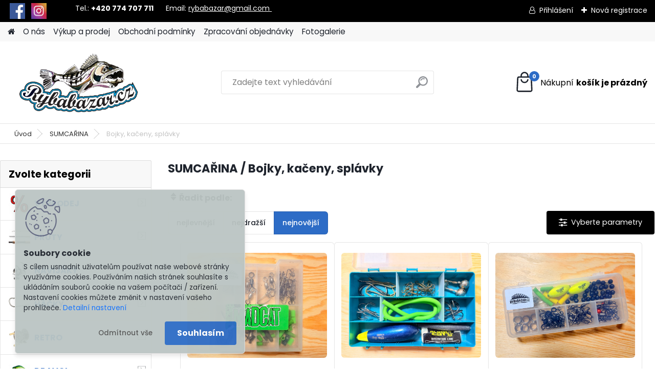

--- FILE ---
content_type: text/html; charset=utf-8
request_url: https://www.rybabazar.cz/Bojky-kaceny-splavky-c32_42_2.htm
body_size: 31549
content:


        <!DOCTYPE html>
    <html xmlns:og="http://ogp.me/ns#" xmlns:fb="http://www.facebook.com/2008/fbml" lang="cs" class="tmpl__platinum">
      <head>
          <script>
              window.cookie_preferences = getCookieSettings('cookie_preferences');
              window.cookie_statistics = getCookieSettings('cookie_statistics');
              window.cookie_marketing = getCookieSettings('cookie_marketing');

              function getCookieSettings(cookie_name) {
                  if (document.cookie.length > 0)
                  {
                      cookie_start = document.cookie.indexOf(cookie_name + "=");
                      if (cookie_start != -1)
                      {
                          cookie_start = cookie_start + cookie_name.length + 1;
                          cookie_end = document.cookie.indexOf(";", cookie_start);
                          if (cookie_end == -1)
                          {
                              cookie_end = document.cookie.length;
                          }
                          return unescape(document.cookie.substring(cookie_start, cookie_end));
                      }
                  }
                  return false;
              }
          </script>
                <title>Bojky, kačeny, splávky</title>
        <script type="text/javascript">var action_unavailable='action_unavailable';var id_language = 'cs';var id_country_code = 'CZ';var language_code = 'cs-CZ';var path_request = '/request.php';var type_request = 'POST';var cache_break = "2511"; var enable_console_debug = false; var enable_logging_errors = false;var administration_id_language = 'cs';var administration_id_country_code = 'CZ';</script>          <script type="text/javascript" src="//ajax.googleapis.com/ajax/libs/jquery/1.8.3/jquery.min.js"></script>
          <script type="text/javascript" src="//code.jquery.com/ui/1.12.1/jquery-ui.min.js" ></script>
                  <script src="/wa_script/js/jquery.hoverIntent.minified.js?_=2025-01-14-11-59" type="text/javascript"></script>
        <script type="text/javascript" src="/admin/jscripts/jquery.qtip.min.js?_=2025-01-14-11-59"></script>
                  <script src="/wa_script/js/jquery.selectBoxIt.min.js?_=2025-01-14-11-59" type="text/javascript"></script>
                  <script src="/wa_script/js/bs_overlay.js?_=2025-01-14-11-59" type="text/javascript"></script>
        <script src="/wa_script/js/bs_design.js?_=2025-01-14-11-59" type="text/javascript"></script>
        <script src="/admin/jscripts/wa_translation.js?_=2025-01-14-11-59" type="text/javascript"></script>
        <link rel="stylesheet" type="text/css" href="/css/jquery.selectBoxIt.wa_script.css?_=2025-01-14-11-59" media="screen, projection">
        <link rel="stylesheet" type="text/css" href="/css/jquery.qtip.lupa.css?_=2025-01-14-11-59">
        
                  <script src="/wa_script/js/jquery.colorbox-min.js?_=2025-01-14-11-59" type="text/javascript"></script>
          <link rel="stylesheet" type="text/css" href="/css/colorbox.css?_=2025-01-14-11-59">
          <script type="text/javascript">
            jQuery(document).ready(function() {
              (function() {
                function createGalleries(rel) {
                  var regex = new RegExp(rel + "\\[(\\d+)]"),
                      m, group = "g_" + rel, groupN;
                  $("a[rel*=" + rel + "]").each(function() {
                    m = regex.exec(this.getAttribute("rel"));
                    if(m) {
                      groupN = group + m[1];
                    } else {
                      groupN = group;
                    }
                    $(this).colorbox({
                      rel: groupN,
                      slideshow:false,
                       maxWidth: "85%",
                       maxHeight: "85%",
                       returnFocus: false
                    });
                  });
                }
                createGalleries("lytebox");
                createGalleries("lyteshow");
              })();
            });</script>
          <script type="text/javascript">
      function init_products_hovers()
      {
        jQuery(".product").hoverIntent({
          over: function(){
            jQuery(this).find(".icons_width_hack").animate({width: "130px"}, 300, function(){});
          } ,
          out: function(){
            jQuery(this).find(".icons_width_hack").animate({width: "10px"}, 300, function(){});
          },
          interval: 40
        });
      }
      jQuery(document).ready(function(){

        jQuery(".param select, .sorting select").selectBoxIt();

        jQuery(".productFooter").click(function()
        {
          var $product_detail_link = jQuery(this).parent().find("a:first");

          if($product_detail_link.length && $product_detail_link.attr("href"))
          {
            window.location.href = $product_detail_link.attr("href");
          }
        });
        init_products_hovers();
        
        ebar_details_visibility = {};
        ebar_details_visibility["user"] = false;
        ebar_details_visibility["basket"] = false;

        ebar_details_timer = {};
        ebar_details_timer["user"] = setTimeout(function(){},100);
        ebar_details_timer["basket"] = setTimeout(function(){},100);

        function ebar_set_show($caller)
        {
          var $box_name = $($caller).attr("id").split("_")[0];

          ebar_details_visibility["user"] = false;
          ebar_details_visibility["basket"] = false;

          ebar_details_visibility[$box_name] = true;

          resolve_ebar_set_visibility("user");
          resolve_ebar_set_visibility("basket");
        }

        function ebar_set_hide($caller)
        {
          var $box_name = $($caller).attr("id").split("_")[0];

          ebar_details_visibility[$box_name] = false;

          clearTimeout(ebar_details_timer[$box_name]);
          ebar_details_timer[$box_name] = setTimeout(function(){resolve_ebar_set_visibility($box_name);},300);
        }

        function resolve_ebar_set_visibility($box_name)
        {
          if(   ebar_details_visibility[$box_name]
             && jQuery("#"+$box_name+"_detail").is(":hidden"))
          {
            jQuery("#"+$box_name+"_detail").slideDown(300);
          }
          else if(   !ebar_details_visibility[$box_name]
                  && jQuery("#"+$box_name+"_detail").not(":hidden"))
          {
            jQuery("#"+$box_name+"_detail").slideUp(0, function() {
              $(this).css({overflow: ""});
            });
          }
        }

        
        jQuery("#user_icon, #basket_icon").hoverIntent({
          over: function(){
            ebar_set_show(this);
            
          } ,
          out: function(){
            ebar_set_hide(this);
          },
          interval: 40
        });
        
        jQuery("#user_icon").click(function(e)
        {
          if(jQuery(e.target).attr("id") == "user_icon")
          {
            window.location.href = "https://www.rybabazar.cz/r4a749gs/e-login/";
          }
        });

        jQuery("#basket_icon").click(function(e)
        {
          if(jQuery(e.target).attr("id") == "basket_icon")
          {
            window.location.href = "https://www.rybabazar.cz/r4a749gs/e-basket/";
          }
        });
      
      });
    </script>        <meta http-equiv="Content-language" content="cs">
        <meta http-equiv="Content-Type" content="text/html; charset=utf-8">
        <meta name="language" content="czech">
        <meta name="keywords" content="Pruty, navijáky, nástrahy">
        <meta name="description" content="SUMCAŘINA">
        <meta name="revisit-after" content="1 Days">
        <meta name="distribution" content="global">
        <meta name="expires" content="never">
                  <meta name="expires" content="never">
                    <link rel="canonical" href="https://www.rybabazar.cz/Bojky-kaceny-splavky-c32_42_2.htm"/>
          <meta property="og:image" content="http://www.rybabazar.cz/fotky118042/design_setup/images/logo_Logo.jpg" />
<meta property="og:image:secure_url" content="https://www.rybabazar.cz/fotky118042/design_setup/images/logo_Logo.jpg" />
<meta property="og:image:type" content="image/jpeg" />
            <meta name="robots" content="index, follow">
                      <link href="//www.rybabazar.cz/fotky118042/favicon-16x16.png" rel="icon" type="image/png">
          <link rel="shortcut icon" type="image/png" href="//www.rybabazar.cz/fotky118042/favicon-16x16.png">
                  <link rel="stylesheet" type="text/css" href="/css/lang_dependent_css/lang_cs.css?_=2025-01-14-11-59" media="screen, projection">
                <link rel='stylesheet' type='text/css' href='/wa_script/js/styles.css?_=2025-01-14-11-59'>
        <script language='javascript' type='text/javascript' src='/wa_script/js/javascripts.js?_=2025-01-14-11-59'></script>
        <script language='javascript' type='text/javascript' src='/wa_script/js/check_tel.js?_=2025-01-14-11-59'></script>
          <script src="/assets/javascripts/buy_button.js?_=2025-01-14-11-59"></script>
            <script type="text/javascript" src="/wa_script/js/bs_user.js?_=2025-01-14-11-59"></script>
        <script type="text/javascript" src="/wa_script/js/bs_fce.js?_=2025-01-14-11-59"></script>
        <script type="text/javascript" src="/wa_script/js/bs_fixed_bar.js?_=2025-01-14-11-59"></script>
        <script type="text/javascript" src="/bohemiasoft/js/bs.js?_=2025-01-14-11-59"></script>
        <script src="/wa_script/js/jquery.number.min.js?_=2025-01-14-11-59" type="text/javascript"></script>
        <script type="text/javascript">
            BS.User.id = 118042;
            BS.User.domain = "r4a749gs";
            BS.User.is_responsive_layout = true;
            BS.User.max_search_query_length = 50;
            BS.User.max_autocomplete_words_count = 5;

            WA.Translation._autocompleter_ambiguous_query = ' Hledavý výraz je pro našeptávač příliš obecný. Zadejte prosím další znaky, slova nebo pokračujte odesláním formuláře pro vyhledávání.';
            WA.Translation._autocompleter_no_results_found = ' Nebyly nalezeny žádné produkty ani kategorie.';
            WA.Translation._error = " Chyba";
            WA.Translation._success = " Nastaveno";
            WA.Translation._warning = " Upozornění";
            WA.Translation._multiples_inc_notify = '<p class="multiples-warning"><strong>Tento produkt je možné objednat pouze v násobcích #inc#. </strong><br><small>Vámi zadaný počet kusů byl navýšen dle tohoto násobku.</small></p>';
            WA.Translation._shipping_change_selected = " Změnit...";
            WA.Translation._shipping_deliver_to_address = " Zásilka bude doručena na zvolenou adresu";

            BS.Design.template = {
              name: "platinum",
              is_selected: function(name) {
                if(Array.isArray(name)) {
                  return name.indexOf(this.name) > -1;
                } else {
                  return name === this.name;
                }
              }
            };
            BS.Design.isLayout3 = true;
            BS.Design.templates = {
              TEMPLATE_ARGON: "argon",TEMPLATE_NEON: "neon",TEMPLATE_CARBON: "carbon",TEMPLATE_XENON: "xenon",TEMPLATE_AURUM: "aurum",TEMPLATE_CUPRUM: "cuprum",TEMPLATE_ERBIUM: "erbium",TEMPLATE_CADMIUM: "cadmium",TEMPLATE_BARIUM: "barium",TEMPLATE_CHROMIUM: "chromium",TEMPLATE_SILICIUM: "silicium",TEMPLATE_IRIDIUM: "iridium",TEMPLATE_INDIUM: "indium",TEMPLATE_OXYGEN: "oxygen",TEMPLATE_HELIUM: "helium",TEMPLATE_FLUOR: "fluor",TEMPLATE_FERRUM: "ferrum",TEMPLATE_TERBIUM: "terbium",TEMPLATE_URANIUM: "uranium",TEMPLATE_ZINCUM: "zincum",TEMPLATE_CERIUM: "cerium",TEMPLATE_KRYPTON: "krypton",TEMPLATE_THORIUM: "thorium",TEMPLATE_ETHERUM: "etherum",TEMPLATE_KRYPTONIT: "kryptonit",TEMPLATE_TITANIUM: "titanium",TEMPLATE_PLATINUM: "platinum"            };
        </script>
                  <script src="/js/progress_button/modernizr.custom.js"></script>
                      <link rel="stylesheet" type="text/css" href="/bower_components/owl.carousel/dist/assets/owl.carousel.min.css" />
            <link rel="stylesheet" type="text/css" href="/bower_components/owl.carousel/dist/assets/owl.theme.default.min.css" />
            <script src="/bower_components/owl.carousel/dist/owl.carousel.min.js"></script>
                      <link rel="stylesheet" type="text/css" href="/bower_components/priority-nav/dist/priority-nav-core.css" />
            <script src="/bower_components/priority-nav/dist/priority-nav.js"></script>
                      <link rel="stylesheet" type="text/css" href="//static.bohemiasoft.com/jave/style.css?_=2025-01-14-11-59" media="screen">
                    <link rel="stylesheet" type="text/css" href="/css/font-awesome.4.7.0.min.css" media="screen">
          <link rel="stylesheet" type="text/css" href="/sablony/nove/platinum/platinumpurple/css/product_var3.css?_=2025-01-14-11-59" media="screen">
          <style>
    :root {
        --primary: #2d6cc6;
        --primary-dark: #2d6cc6;
        --secondary: #F8F8F8;
        --secondary-v2: #2D2D2D;
        --element-color: #1f242d;
        --stars: #ffcf15;
        --sale: #c91e1e;
        
        --empty-basket-text: " Košík je prázdný";
        --full-shopping-basket-text: "nákupní košík";
        --choose-delivery-method-text: "Vyberte způsob doručení";
        --choose-payment-method-text: "Vyberte způsob platby";
        --free-price-text: "Zdarma";
        --continue-without-login-text: "Pokračovat bez přihlášení";
        --summary-order-text: "Shrnutí Vaší objednávky";
        --cart-contents-text: "Váš košík";
        --in-login-text: "Přihlášení";
        --in-registration-text: "Nová registrace";
        --in-forgotten-pass-text: "Zapomenuté heslo";
        --price-list-filter-text: "Ceník";
        --search-see-everything-text: "Zobrazit vše";
        --discount-code-text: "Mám slevový kód";
        --searched-cats-text: "Hledané kategorie";
        --back-to-eshop-text: "Zpátky do eshopu";
        --to-category-menu-text: "Do kategorie";
        --back-menu-text: "Zpět";
        --pagination-next-text: "Další";
        --pagination-previous-text: "Předchozí";
        --cookies-files-text: "Soubory cookie";
        --newsletter-button-text: "Odebírat";
        --newsletter-be-up-to-date-text: "Buďte v obraze";
        --specify-params-text: "Vyberte parametry";
        --article-tags-text: "Tagy článku";
        --watch-product-text: "Hlídat produkt";
        --notfull-shopping-text: "Nákupní";
        --notfull-basket-is-empty-text: "košík je prázdný";
        --whole-blog-article-text: "Celý článek";
        --all-parameters-text: "Všechny parametry";
        --without-var-text: "Cena bez DPH";
        --green: "#18c566";
        --primary-light: "#F2FCF8";
        --basket-content-text: " Obsah košíku";
        --products-in-cat-text: " Produkty v kategorii";
        
    }
</style>
          <link rel="stylesheet"
                type="text/css"
                id="tpl-editor-stylesheet"
                href="/sablony/nove/platinum/platinumpurple/css/colors.css?_=2025-01-14-11-59"
                media="screen">

          <meta name="viewport" content="width=device-width, initial-scale=1.0">
          <link rel="stylesheet" 
                   type="text/css" 
                   href="https://static.bohemiasoft.com/custom-css/platinum.css?_1765339326" 
                   media="screen"><style type="text/css">
               <!--#site_logo{
                  width: 275px;
                  height: 100px;
                  background-image: url('/fotky118042/design_setup/images/logo_Logo.jpg?cache_time=1669372884');
                  background-repeat: no-repeat;
                  
                }html body .myheader { 
          background-image: none;
          border: black;
          background-repeat: repeat;
          background-position: 0px 0px;
          background-color: #fff;
        }#page_background{
                  background-image: none;
                  background-repeat: repeat;
                  background-position: 0px 0px;
                  background-color: #fff;
                }.bgLupa{
                  padding: 0;
                  border: none;
                }
      /***font kategorie***/
      body #page .leftmenu2 ul li a {
                  color: #2d6cc6!important;
      }
      body #page .leftmenu ul li a {
                  color: #2d6cc6!important;
      }
      /***font kategorie - hover, active***/
      body #page .leftmenu2 ul li a:hover, body #page .leftmenu2 ul li.leftmenuAct a {
                  color:#2d6cc6 !important;
      }
      body #page .leftmenu ul li a:hover, body #page .leftmenu ul li.leftmenuAct a {
                  color:#2d6cc6 !important;
      }
      /***before kategorie***/
      #left-box li a::before {
                  color: #000000!important; 
        } 
      /***before kategorie - hover, active***/
      .leftmenu li:hover a::before, .leftmenuAct a::before, .leftmenu2 li:hover a::before, .leftmenuAct a::before {
                  color: #2d6cc6!important; 
        }
      /***font podkategorie***/
      body #page .leftmenu2 ul ul li a {
                  color:#2d6cc6!important;
        }
      body #page .leftmenu ul ul li a, body #page .leftmenu ul li.leftmenuAct ul li a {
            color:#2d6cc6!important;
            border-color:#2d6cc6!important;
        }
      /***font podkategorie - hover, active***/
      body #page .leftmenu2 ul ul li a:hover, body #page .leftmenu2 ul ul li.leftmenu2Act a{
                  color: #2d6cc6 !important;
        }
      body #page .leftmenu ul ul li a:hover, body #page .leftmenu ul li.leftmenuAct ul li a:hover{
            color: #2d6cc6 !important;
        }
      /***before podkategorie***/
      html #left-box .leftmenu2 ul ul a::before{
                  color: #2d6cc6!important; 
        }
      html #left-box .leftmenu ul ul a::before{
                  color: #2d6cc6!important; 
      }
      /***before podkategorie - hover, active***/
      html #left-box .leftmenu2 ul ul li:hover a::before, html #left-box .leftmenu2 ul ul li.leftmenu2Act a::before{
                  color: #2d6cc6 !important; 
        }
      html #left-box .leftmenu ul ul li:hover a::before, html #left-box .leftmenu ul ul li.leftmenuAct a::before{
                  color: #2d6cc6 !important; 
        } 

 :root { 
 }
-->
                </style>          <link rel="stylesheet" type="text/css" href="/fotky118042/design_setup/css/user_defined.css?_=1689836911" media="screen, projection">
                    <script type="text/javascript" src="/admin/jscripts/wa_dialogs.js?_=2025-01-14-11-59"></script>
            <script>
      $(document).ready(function() {
        if (getCookie('show_cookie_message' + '_118042_cz') != 'no') {
          if($('#cookies-agreement').attr('data-location') === '0')
          {
            $('.cookies-wrapper').css("top", "0px");
          }
          else
          {
            $('.cookies-wrapper').css("bottom", "0px");
          }
          $('.cookies-wrapper').show();
        }

        $('#cookies-notify__close').click(function() {
          setCookie('show_cookie_message' + '_118042_cz', 'no');
          $('#cookies-agreement').slideUp();
          $("#masterpage").attr("style", "");
          setCookie('cookie_preferences', 'true');
          setCookie('cookie_statistics', 'true');
          setCookie('cookie_marketing', 'true');
          window.cookie_preferences = true;
          window.cookie_statistics = true;
          window.cookie_marketing = true;
          if(typeof gtag === 'function') {
              gtag('consent', 'update', {
                  'ad_storage': 'granted',
                  'analytics_storage': 'granted',
                  'ad_user_data': 'granted',
                  'ad_personalization': 'granted'
              });
          }
         return false;
        });

        $("#cookies-notify__disagree").click(function(){
            save_preferences();
        });

        $('#cookies-notify__preferences-button-close').click(function(){
            var cookies_notify_preferences = $("#cookies-notify-checkbox__preferences").is(':checked');
            var cookies_notify_statistics = $("#cookies-notify-checkbox__statistics").is(':checked');
            var cookies_notify_marketing = $("#cookies-notify-checkbox__marketing").is(':checked');
            save_preferences(cookies_notify_preferences, cookies_notify_statistics, cookies_notify_marketing);
        });

        function save_preferences(preferences = false, statistics = false, marketing = false)
        {
            setCookie('show_cookie_message' + '_118042_cz', 'no');
            $('#cookies-agreement').slideUp();
            $("#masterpage").attr("style", "");
            setCookie('cookie_preferences', preferences);
            setCookie('cookie_statistics', statistics);
            setCookie('cookie_marketing', marketing);
            window.cookie_preferences = preferences;
            window.cookie_statistics = statistics;
            window.cookie_marketing = marketing;
            if(marketing && typeof gtag === 'function')
            {
                gtag('consent', 'update', {
                    'ad_storage': 'granted'
                });
            }
            if(statistics && typeof gtag === 'function')
            {
                gtag('consent', 'update', {
                    'analytics_storage': 'granted',
                    'ad_user_data': 'granted',
                    'ad_personalization': 'granted',
                });
            }
            if(marketing === false && BS && BS.seznamIdentity) {
                BS.seznamIdentity.clearIdentity();
            }
        }

        /**
         * @param {String} cookie_name
         * @returns {String}
         */
        function getCookie(cookie_name) {
          if (document.cookie.length > 0)
          {
            cookie_start = document.cookie.indexOf(cookie_name + "=");
            if (cookie_start != -1)
            {
              cookie_start = cookie_start + cookie_name.length + 1;
              cookie_end = document.cookie.indexOf(";", cookie_start);
              if (cookie_end == -1)
              {
                cookie_end = document.cookie.length;
              }
              return unescape(document.cookie.substring(cookie_start, cookie_end));
            }
          }
          return "";
        }
        
        /**
         * @param {String} cookie_name
         * @param {String} value
         */
        function setCookie(cookie_name, value) {
          var time = new Date();
          time.setTime(time.getTime() + 365*24*60*60*1000); // + 1 rok
          var expires = "expires="+time.toUTCString();
          document.cookie = cookie_name + "=" + escape(value) + "; " + expires + "; path=/";
        }
      });
    </script>
            <script type="text/javascript" src="/wa_script/js/search_autocompleter.js?_=2025-01-14-11-59"></script>
              <script>
              WA.Translation._complete_specification = "Kompletní specifikace";
              WA.Translation._dont_have_acc = "Nemáte účet? ";
              WA.Translation._have_acc = "Již máte účet? ";
              WA.Translation._register_titanium = "Zaregistrujte se ";
              WA.Translation._login_titanium = "Přihlašte se ";
              WA.Translation._placeholder_voucher = "Sem vložte kód";
          </script>
                <script src="/wa_script/js/template/platinum/script.js?_=2025-01-14-11-59"></script>
                    <link rel="stylesheet" type="text/css" href="/assets/vendor/magnific-popup/magnific-popup.css" />
      <script src="/assets/vendor/magnific-popup/jquery.magnific-popup.js"></script>
      <script type="text/javascript">
        BS.env = {
          decPoint: ",",
          basketFloatEnabled: false        };
      </script>
      <script type="text/javascript" src="/node_modules/select2/dist/js/select2.min.js"></script>
      <script type="text/javascript" src="/node_modules/maximize-select2-height/maximize-select2-height.min.js"></script>
      <script type="text/javascript">
        (function() {
          $.fn.select2.defaults.set("language", {
            noResults: function() {return " Nenalezeny žádné položky"},
            inputTooShort: function(o) {
              var n = o.minimum - o.input.length;
              return " Prosím zadejte #N# nebo více znaků.".replace("#N#", n);
            }
          });
          $.fn.select2.defaults.set("width", "100%")
        })();

      </script>
      <link type="text/css" rel="stylesheet" href="/node_modules/select2/dist/css/select2.min.css" />
      <script type="text/javascript" src="/wa_script/js/countdown_timer.js?_=2025-01-14-11-59"></script>
      <script type="text/javascript" src="/wa_script/js/app.js?_=2025-01-14-11-59"></script>
      <script type="text/javascript" src="/node_modules/jquery-validation/dist/jquery.validate.min.js"></script>

      
          </head>
      <body class="lang-cs layout3 not-home page-category page-category-32-42 basket-empty slider_available template-slider-disabled vat-payer-n alternative-currency-n" >
        <a name="topweb"></a>
            <div id="cookies-agreement" class="cookies-wrapper" data-location="1"
         style="background-color: #bbc5c3;
                 opacity: 0.95"
    >
      <div class="cookies-notify-background"></div>
      <div class="cookies-notify" style="display:block!important;">
        <div class="cookies-notify__bar">
          <div class="cookies-notify__bar1">
            <div class="cookies-notify__text"
                                  style="color: #1f413a;"
                                 >
                S cílem usnadnit uživatelům používat naše webové stránky využíváme cookies. Používáním našich stránek souhlasíte s ukládáním souborů cookie na vašem počítači / zařízení. Nastavení cookies můžete změnit v nastavení vašeho prohlížeče.<span class="cookies-notify__detail_button"style="color: #1f413a;"> Detailní nastavení</span>            </div>
            <div class="cookies-notify__button">
                <a href="#" id="cookies-notify__disagree" class="secondary-btn"
                   style="color: #ffffff;
                           background-color: #1f413a;
                           opacity: 1"
                >Odmítnout vše</a>
              <a href="#" id="cookies-notify__close"
                 style="color: #ffffff;
                        background-color: #1f413a;
                        opacity: 1"
                >Souhlasím</a>
            </div>
          </div>
                        <div class="cookies-notify__detail_box hidden"
                                  style="color: #1f413a;"
                             >
                <div id="cookies-nofify__close_detail"> Zavřít</div>
                <div>
                    <br />
                    <b> Co jsou cookies?</b><br />
                    <span> Cookies jsou krátké textové informace, které jsou uloženy ve Vašem prohlížeči. Tyto informace běžně používají všechny webové stránky a jejich procházením dochází k ukládání cookies. Pomocí partnerských skriptů, které mohou stránky používat (například Google analytics</span><br /><br />
                    <b> Jak lze nastavit práci webu s cookies?</b><br />
                    <span> Přestože doporučujeme povolit používání všech typů cookies, práci webu s nimi můžete nastavit dle vlastních preferencí pomocí checkboxů zobrazených níže. Po odsouhlasení nastavení práce s cookies můžete změnit své rozhodnutí smazáním či editací cookies přímo v nastavení Vašeho prohlížeče. Podrobnější informace k promazání cookies najdete v nápovědě Vašeho prohlížeče.</span>
                </div>
                <div class="cookies-notify__checkboxes"
                                         style="color: #1f413a;"
                                     >
                    <div class="checkbox-custom checkbox-default cookies-notify__checkbox">
                        <input type="checkbox" id="cookies-notify-checkbox__functional" checked disabled />
                        <label for="cookies-notify-checkbox__functional" class="cookies-notify__checkbox_label"> Nutné</label>
                    </div>
                    <div class="checkbox-custom checkbox-default cookies-notify__checkbox">
                        <input type="checkbox" id="cookies-notify-checkbox__preferences" checked />
                        <label for="cookies-notify-checkbox__preferences" class="cookies-notify__checkbox_label"> Preferenční</label>
                    </div>
                    <div class="checkbox-custom checkbox-default cookies-notify__checkbox">
                        <input type="checkbox" id="cookies-notify-checkbox__statistics" checked />
                        <label for="cookies-notify-checkbox__statistics" class="cookies-notify__checkbox_label"> Statistické</label>
                    </div>
                    <div class="checkbox-custom checkbox-default cookies-notify__checkbox">
                        <input type="checkbox" id="cookies-notify-checkbox__marketing" checked />
                        <label for="cookies-notify-checkbox__marketing" class="cookies-notify__checkbox_label"> Marketingové</label>
                    </div>
                </div>
                <div id="cookies-notify__cookie_types">
                    <div class="cookies-notify__cookie_type cookie-active" data-type="functional">
                         Nutné (13)
                    </div>
                    <div class="cookies-notify__cookie_type" data-type="preferences">
                         Preferenční (1)
                    </div>
                    <div class="cookies-notify__cookie_type" data-type="statistics">
                         Statistické (15)
                    </div>
                    <div class="cookies-notify__cookie_type" data-type="marketing">
                         Marketingové (15)
                    </div>
                    <div class="cookies-notify__cookie_type" data-type="unclassified">
                         Neklasifikované (7)
                    </div>
                </div>
                <div id="cookies-notify__cookie_detail">
                    <div class="cookie-notify__cookie_description">
                        <span id="cookie-notify__description_functional" class="cookie_description_active"> Tyto informace jsou nezbytné ke správnému chodu webové stránky jako například vkládání zboží do košíku, uložení vyplněných údajů nebo přihlášení do zákaznické sekce.</span>
                        <span id="cookie-notify__description_preferences" class="hidden"> Tyto cookies umožní přizpůsobit chování nebo vzhled stránky dle Vašich potřeb, například volba jazyka.</span>
                        <span id="cookie-notify__description_statistics" class="hidden"> Díky těmto cookies mohou majitelé i developeři webu více porozumět chování uživatelů a vyvijet stránku tak, aby byla co nejvíce prozákaznická. Tedy abyste co nejrychleji našli hledané zboží nebo co nejsnáze dokončili jeho nákup.</span>
                        <span id="cookie-notify__description_marketing" class="hidden"> Tyto informace umožní personalizovat zobrazení nabídek přímo pro Vás díky historické zkušenosti procházení dřívějších stránek a nabídek.</span>
                        <span id="cookie-notify__description_unclassified" class="hidden"> Tyto cookies prozatím nebyly roztříděny do vlastní kategorie.</span>
                    </div>
                    <style>
                        #cookies-notify__cookie_detail_table td
                        {
                            color: #1f413a                        }
                    </style>
                    <table class="table" id="cookies-notify__cookie_detail_table">
                        <thead>
                            <tr>
                                <th> Jméno</th>
                                <th> Účel</th>
                                <th> Vypršení</th>
                            </tr>
                        </thead>
                        <tbody>
                                                    <tr>
                                <td>show_cookie_message</td>
                                <td>Ukládá informaci o potřebě zobrazení cookie lišty</td>
                                <td>1 rok</td>
                            </tr>
                                                        <tr>
                                <td>__zlcmid</td>
                                <td>Tento soubor cookie se používá k uložení identity návštěvníka během návštěv a preference návštěvníka deaktivovat naši funkci živého chatu. </td>
                                <td>1 rok</td>
                            </tr>
                                                        <tr>
                                <td>__cfruid</td>
                                <td>Tento soubor cookie je součástí služeb poskytovaných společností Cloudflare – včetně vyrovnávání zátěže, doručování obsahu webových stránek a poskytování připojení DNS pro provozovatele webových stránek. </td>
                                <td>relace</td>
                            </tr>
                                                        <tr>
                                <td>_auth</td>
                                <td>Zajišťuje bezpečnost procházení návštěvníků tím, že zabraňuje padělání požadavků mezi stránkami. Tento soubor cookie je nezbytný pro bezpečnost webu a návštěvníka. </td>
                                <td>1 rok</td>
                            </tr>
                                                        <tr>
                                <td>csrftoken</td>
                                <td>Pomáhá předcházet útokům Cross-Site Request Forgery (CSRF). 
</td>
                                <td>1 rok</td>
                            </tr>
                                                        <tr>
                                <td>PHPSESSID</td>
                                <td>Zachovává stav uživatelské relace napříč požadavky na stránky. </td>
                                <td>relace</td>
                            </tr>
                                                        <tr>
                                <td>rc::a</td>
                                <td>Tento soubor cookie se používá k rozlišení mezi lidmi a roboty. To je výhodné pro web, aby
vytvářet platné zprávy o používání jejich webových stránek. </td>
                                <td>persistentní</td>
                            </tr>
                                                        <tr>
                                <td>rc::c</td>
                                <td>Tento soubor cookie se používá k rozlišení mezi lidmi a roboty. </td>
                                <td>relace</td>
                            </tr>
                                                        <tr>
                                <td>AWSALBCORS</td>
                                <td>Registruje, který server-cluster obsluhuje návštěvníka. To se používá v kontextu s vyrovnáváním zátěže, aby se optimalizovala uživatelská zkušenost. </td>
                                <td>6 dnů</td>
                            </tr>
                                                        <tr>
                                <td>18plus_allow_access#</td>
                                <td>Ukládá informaci o odsouhlasení okna 18+ pro web.</td>
                                <td>neznámý</td>
                            </tr>
                                                        <tr>
                                <td>18plus_cat#</td>
                                <td>Ukládá informaci o odsouhlasení okna 18+ pro kategorii.</td>
                                <td>neznámý</td>
                            </tr>
                                                        <tr>
                                <td>bs_slide_menu</td>
                                <td></td>
                                <td>neznámý</td>
                            </tr>
                                                        <tr>
                                <td>left_menu</td>
                                <td>Ukládá informaci o způsobu zobrazení levého menu.</td>
                                <td>neznámý</td>
                            </tr>
                                                    </tbody>
                    </table>
                    <div class="cookies-notify__button">
                        <a href="#" id="cookies-notify__preferences-button-close"
                           style="color: #ffffff;
                                background-color: #1f413a;
                                opacity: 1">
                            Uložit nastavení                        </a>
                    </div>
                </div>
            </div>
                    </div>
      </div>
    </div>
    
  <div id="responsive_layout_large"></div><div id="page">      <div class="top-bar" id="topBar">
                  <div class="top-bar-content">
            <p style="text-align: left;"> <a href="https://www.facebook.com/profile.php?id=100063598122581"><img src="/fotky118042/fb-ikona-214x214.jpg" alt="" width="30" height="30" /></a>   <a href="https://www.instagram.com/rybabazar.cz/?igshid=YmMyMTA2M2Y%3D&amp;fbclid=IwAR3A2aiqy3Cp1YvViLvkh4Jh5QZUFJUK13HjZosmRyTyhF031OtnoN8lvw0" target="_blank" rel="noopener"><img src="/fotky118042/insta.jpg" alt="" width="30" height="30" /></a>              Tel.: <strong>+420 774 707 711</strong>      Email: <strong><a href="mailto:rybabazar@gmail.com">rybabazar@gmail.com </a></strong><span><strong>     </strong>  </span></p>          </div>
                    <div class="top-bar-login">
                          <span class="user-login"><a href="/r4a749gs/e-login">Přihlášení</a></span>
              <span class="user-register"><a href="/r4a749gs/e-register">Nová registrace</a></span>
                        </div>
                        </div>
          <script type="text/javascript">
      var responsive_articlemenu_name = ' Menu';
      var responsive_eshopmenu_name = ' E-shop';
    </script>
        <link rel="stylesheet" type="text/css" href="/css/masterslider.css?_=2025-01-14-11-59" media="screen, projection">
    <script type="text/javascript" src="/js/masterslider.min.js"></script>
    <div class="myheader">
            <!--[if IE 6]>
    <style>
    #main-menu ul ul{visibility:visible;}
    </style>
    <![endif]-->

    
    <div id="new_top_menu"><!-- TOPMENU -->
            <div id="new_template_row" class="">
                 <ul>
            <li class="eshop-menu-home">
              <a href="//www.rybabazar.cz" class="top_parent_act" aria-label="Homepage">
                              </a>
            </li>
          </ul>
          
<ul><li class="eshop-menu-1 eshop-menu-order-1 eshop-menu-odd"><a href="/O-nas-a1_0.htm"  class="top_parent">O nás</a>
</li></ul>
<ul><li class="eshop-menu-4 eshop-menu-order-2 eshop-menu-even"><a href="/Vykup-a-prodej-a4_0.htm"  class="top_parent">Výkup a prodej</a>
</li></ul>
<ul><li class="eshop-menu-3 eshop-menu-order-3 eshop-menu-odd"><a href="/Obchodni-podminky-a3_0.htm"  class="top_parent">Obchodní podmínky</a>
</li></ul>
<ul><li class="eshop-menu-5 eshop-menu-order-4 eshop-menu-even"><a href="/Zpracovani-objednavky-a5_0.htm"  class="top_parent">Zpracování objednávky</a>
</li></ul>
<ul><li class="eshop-menu-10 eshop-menu-order-5 eshop-menu-odd"><a href="/Fotogalerie-a10_0.htm"  class="top_parent">Fotogalerie</a> <ul><!--[if lte IE 7]><table><tr><td><![endif]--> <li class="eshop-submenu-1"><a href="/PRODEJNA-a10_1.htm" >PRODEJNA</a></li><li class="eshop-submenu-2"><a href="/DAIWA-RYBABAZAR-TEAM-a10_2.htm" >DAIWA RYBABAZAR TEAM </a></li><li class="eshop-submenu-3"><a href="/NASE-ULOVKY-a10_3.htm" >NAŠE ÚLOVKY</a></li> <!--[if lte IE 7]></td></tr></table><![endif]--></ul> 
</li></ul>      </div>
    </div><!-- END TOPMENU -->
            <div class="navigate_bar">
            <div class="logo-wrapper">
            <a id="site_logo" href="//www.rybabazar.cz" class="mylogo" aria-label="Logo"></a>
    </div>
                <div id="search">
      <form name="search" id="searchForm" action="/search-engine.htm" method="GET" enctype="multipart/form-data">
        <label for="q" class="title_left2"> Hľadanie</label>
        <p>
          <input name="slovo" type="text" class="inputBox" id="q" placeholder=" Zadejte text vyhledávání" maxlength="50">
          
          <input type="hidden" id="source_service" value="www.webareal.cz">
        </p>
        <div class="wrapper_search_submit">
          <input type="submit" class="search_submit" aria-label="search" name="search_submit" value="">
        </div>
        <div id="search_setup_area">
          <input id="hledatjak2" checked="checked" type="radio" name="hledatjak" value="2">
          <label for="hledatjak2">Hledat ve zboží</label>
          <br />
          <input id="hledatjak1"  type="radio" name="hledatjak" value="1">
          <label for="hledatjak1">Hledat v článcích</label>
                    <script type="text/javascript">
            function resolve_search_mode_visibility()
            {
              if (jQuery('form[name=search] input').is(':focus'))
              {
                if (jQuery('#search_setup_area').is(':hidden'))
                {
                  jQuery('#search_setup_area').slideDown(400);
                }
              }
              else
              {
                if (jQuery('#search_setup_area').not(':hidden'))
                {
                  jQuery('#search_setup_area').slideUp(400);
                }
              }
            }

            $('form[name=search] input').click(function() {
              this.focus();
            });

            jQuery('form[name=search] input')
                .focus(function() {
                  resolve_search_mode_visibility();
                })
                .blur(function() {
                  setTimeout(function() {
                    resolve_search_mode_visibility();
                  }, 1000);
                });

          </script>
                  </div>
      </form>
    </div>
            
  <div id="ebar" class="" >        <div id="basket_icon" >
            <div id="basket_detail">
                <div id="basket_arrow_tag"></div>
                <div id="basket_content_tag">
                    <a id="quantity_tag" href="/r4a749gs/e-basket" rel="nofollow" class="elink"><span class="quantity_count">0</span>
                    <span class="basket_empty"> Váš nákupní košík <span class="bold">je prázdný</span></span></a>                </div>
            </div>
        </div>
                </div>      </div>
          </div>
    <div id="page_background">      <div class="hack-box"><!-- HACK MIN WIDTH FOR IE 5, 5.5, 6  -->
                  <div id="masterpage" style="margin-bottom:95px;"><!-- MASTER PAGE -->
              <div id="header">          </div><!-- END HEADER -->
                    <div id="aroundpage"><!-- AROUND PAGE -->
            <div class="extra-menu-wrapper">
      <!-- LEFT BOX -->
      <div id="left-box">
              <div class="menu-typ-2" id="left_eshop">
                <p class="title_left_eshop">Zvolte kategorii</p>
          
        <div id="inleft_eshop">
          <div class="leftmenu">
                <ul class="root-eshop-menu">
            <li class="new-tmpl-home-button">
        <a href="//www.rybabazar.cz">
          <i class="fa fa-home" aria-hidden="true"></i>
        </a>
      </li>
              <li class="sub leftmenuDef category-menu-40 category-menu-order-1 category-menu-odd remove_point hasImg">
          <a href="/vyprodej-rybarske-vybaveni"><img src="/fotky118042/icons/red-percent-symbol.jpg" class="icons_menu_left_img">            <strong>
              VÝPRODEJ            </strong>
                  <!--[if IE 7]><!--></a><!--<![endif]-->
      <!--[if lte IE 6]><table><tr><td><![endif]-->
          <ul class="eshop-submenu level-2">
            <li class="new-tmpl-home-button">
        <a href="//">
          <i class="fa fa-home" aria-hidden="true"></i>
        </a>
      </li>
              <li class="sub leftmenuDef category-submenu-143 masonry_item remove_point">
          <a href="/rybabazar-cz/vyprodej-bazar">            <strong>
              VÝPRODEJOVÉ SADY             </strong>
                  <!--[if IE 7]><!--></a><!--<![endif]-->
      <!--[if lte IE 6]><table><tr><td><![endif]-->
          <ul class="eshop-submenu level-3">
            <li class="new-tmpl-home-button">
        <a href="//">
          <i class="fa fa-home" aria-hidden="true"></i>
        </a>
      </li>
              <li class="leftmenuDef category-submenu-144 remove_point">
          <a href="/rybabazar-cz/vyprodej-kaprarina">            <strong>
              KAPRAŘINA            </strong>
            </a>        </li>

                <li class="leftmenuDef category-submenu-145 remove_point">
          <a href="/rybabazar-cz/vyprodej-feeder">            <strong>
              FEEDER            </strong>
            </a>        </li>

                <li class="leftmenuDef category-submenu-146 remove_point">
          <a href="/rybabazar-cz/vyprodej-privlac">            <strong>
              DRAVCI            </strong>
            </a>        </li>

                <li class="leftmenuDef category-submenu-147 remove_point">
          <a href="/rybabazar-cz/vyprodej-sumci">            <strong>
              SUMCI            </strong>
            </a>        </li>

                <li class="leftmenuDef category-submenu-148 remove_point">
          <a href="/MORE-c40_148_3.htm">            <strong>
              MOŘE            </strong>
            </a>        </li>

                <li class="leftmenuDef category-submenu-149 remove_point">
          <a href="/MUSKARENI-c40_149_3.htm">            <strong>
              MUŠKAŘENÍ            </strong>
            </a>        </li>

                <li class="leftmenuDef category-submenu-150 remove_point">
          <a href="/PLAVANA-c40_150_3.htm">            <strong>
              PLAVANÁ            </strong>
            </a>        </li>

            </ul>
      <style>
        #left-box .remove_point a::before
        {
          display: none;
        }
      </style>
          <!--[if lte IE 6]></td></tr></table></a><![endif]-->
      </a>        </li>

            </ul>
      <style>
        #left-box .remove_point a::before
        {
          display: none;
        }
      </style>
          <!--[if lte IE 6]></td></tr></table></a><![endif]-->
      </a>        </li>

                <li class="sub leftmenuDef category-menu-41 category-menu-order-2 category-menu-even remove_point hasImg">
          <a href="/rybarske-pruty"><img src="/fotky118042/icons/cormoran-apm-60-distance-float.jpg" class="icons_menu_left_img">            <strong>
              PRUTY            </strong>
                  <!--[if IE 7]><!--></a><!--<![endif]-->
      <!--[if lte IE 6]><table><tr><td><![endif]-->
          <ul class="eshop-submenu level-2">
            <li class="new-tmpl-home-button">
        <a href="//">
          <i class="fa fa-home" aria-hidden="true"></i>
        </a>
      </li>
              <li class="leftmenuDef category-submenu-86 masonry_item remove_point hasImg">
          <a href="/PRIVLACOVE-c41_86_2.htm"><img src="/fotky118042/icons/tournament-xt-titanium-spin.jpg" class="icons_menu_left_img">            <strong>
              PŘÍVLAČOVÉ            </strong>
            </a>        </li>

                <li class="leftmenuDef category-submenu-87 masonry_item remove_point hasImg">
          <a href="/MORSKE-A-SUMCOVE-c41_87_2.htm"><img src="/fotky118042/icons/daiwa-bg-offshore-travel-pilk.jpg" class="icons_menu_left_img">            <strong>
              MOŘSKÉ A SUMCOVÉ            </strong>
            </a>        </li>

                <li class="leftmenuDef category-submenu-88 masonry_item remove_point hasImg">
          <a href="/TELESKOPICKE-c41_88_2.htm"><img src="/fotky118042/icons/daiwa-aqualite-tele-sensor-float.jpg" class="icons_menu_left_img">            <strong>
              TELESKOPICKÉ            </strong>
            </a>        </li>

                <li class="leftmenuDef category-submenu-89 masonry_item remove_point hasImg">
          <a href="/KAPROVE-c41_89_2.htm"><img src="/fotky118042/icons/daiwa-emblem-stalker-carp.jpg" class="icons_menu_left_img">            <strong>
              KAPROVÉ            </strong>
            </a>        </li>

                <li class="leftmenuDef category-submenu-90 masonry_item remove_point hasImg">
          <a href="/FEEDER-c41_90_2.htm"><img src="/fotky118042/icons/cormoran-sportline-feeder-spicka.jpg" class="icons_menu_left_img">            <strong>
              FEEDER            </strong>
            </a>        </li>

                <li class="leftmenuDef category-submenu-93 masonry_item remove_point hasImg">
          <a href="/PLAVANA-c41_93_2.htm"><img src="/fotky118042/icons/daiwa-ninja-bolo.jpg" class="icons_menu_left_img">            <strong>
              PLAVANÁ            </strong>
            </a>        </li>

                <li class="leftmenuDef category-submenu-91 masonry_item remove_point hasImg">
          <a href="/MUSKARSKE-c41_91_2.htm"><img src="/fotky118042/icons/1417_25031.jpg" class="icons_menu_left_img">            <strong>
              MUŠKAŘSKÉ            </strong>
            </a>        </li>

                <li class="leftmenuDef category-submenu-92 masonry_item remove_point hasImg">
          <a href="/OSTATNI-c41_92_2.htm"><img src="/fotky118042/icons/Ocko-voditka-rybarskeho-prutu-z-nerezove-oceli-Znacka-zadna-znacka.jpg" class="icons_menu_left_img">            <strong>
              OSTATNÍ            </strong>
            </a>        </li>

            </ul>
      <style>
        #left-box .remove_point a::before
        {
          display: none;
        }
      </style>
          <!--[if lte IE 6]></td></tr></table></a><![endif]-->
      </a>        </li>

                <li class="sub leftmenuDef category-menu-42 category-menu-order-3 category-menu-odd remove_point hasImg">
          <a href="/rybarske-navijaky"><img src="/fotky118042/icons/daiwa-certate-lt.jpg" class="icons_menu_left_img">            <strong>
              NAVIJÁKY            </strong>
                  <!--[if IE 7]><!--></a><!--<![endif]-->
      <!--[if lte IE 6]><table><tr><td><![endif]-->
          <ul class="eshop-submenu level-2">
            <li class="new-tmpl-home-button">
        <a href="//">
          <i class="fa fa-home" aria-hidden="true"></i>
        </a>
      </li>
              <li class="leftmenuDef category-submenu-94 masonry_item remove_point hasImg">
          <a href="/PREDNI-BRZDA-c42_94_2.htm"><img src="/fotky118042/icons/daiwa-certate-lt.jpg" class="icons_menu_left_img">            <strong>
              PŘEDNÍ BRZDA            </strong>
            </a>        </li>

                <li class="leftmenuDef category-submenu-95 masonry_item remove_point hasImg">
          <a href="/ZADNI-BRZDA-c42_95_2.htm"><img src="/fotky118042/icons/shimano-catana-2500-rc.jpg" class="icons_menu_left_img">            <strong>
              ZADNÍ BRZDA            </strong>
            </a>        </li>

                <li class="leftmenuDef category-submenu-96 masonry_item remove_point hasImg">
          <a href="/BAITRUNNER-c42_96_2.htm"><img src="/fotky118042/icons/daiwa-20-gs-br-lt.jpg" class="icons_menu_left_img">            <strong>
              BAITRUNNER            </strong>
            </a>        </li>

                <li class="leftmenuDef category-submenu-98 masonry_item remove_point hasImg">
          <a href="/SUMCOVE-A-MORSKE-c42_98_2.htm"><img src="/fotky118042/icons/daiwa-tanacom-500.jpg" class="icons_menu_left_img">            <strong>
              SUMCOVÉ A MOŘSKÉ            </strong>
            </a>        </li>

                <li class="leftmenuDef category-submenu-99 masonry_item remove_point hasImg">
          <a href="/BAITCAST-c42_99_2.htm"><img src="/fotky118042/icons/daiwa-ryoga-1520-hl.jpg" class="icons_menu_left_img">            <strong>
              BAITCAST             </strong>
            </a>        </li>

                <li class="leftmenuDef category-submenu-104 masonry_item remove_point hasImg">
          <a href="/MUSKARSKE-c42_104_2.htm"><img src="/fotky118042/icons/121727_muskarsky-navijak-greys-gts-300-6-7-8.jpg" class="icons_menu_left_img">            <strong>
              MUŠKAŘSKÉ            </strong>
            </a>        </li>

                <li class="leftmenuDef category-submenu-105 masonry_item remove_point hasImg">
          <a href="/NAHRADNI-CIVKY-c42_105_2.htm"><img src="/fotky118042/icons/daiwa-basia-sld-qd-nahradni-civka.jpg" class="icons_menu_left_img">            <strong>
              NÁHRADNÍ CÍVKY             </strong>
            </a>        </li>

            </ul>
      <style>
        #left-box .remove_point a::before
        {
          display: none;
        }
      </style>
          <!--[if lte IE 6]></td></tr></table></a><![endif]-->
      </a>        </li>

                <li class="sub leftmenuDef category-menu-43 category-menu-order-4 category-menu-even remove_point hasImg">
          <a href="/rybarske-hacky"><img src="/fotky118042/icons/daiwa-samurai-hacky-candat.jpg" class="icons_menu_left_img">            <strong>
              HÁČKY            </strong>
                  <!--[if IE 7]><!--></a><!--<![endif]-->
      <!--[if lte IE 6]><table><tr><td><![endif]-->
          <ul class="eshop-submenu level-2">
            <li class="new-tmpl-home-button">
        <a href="//">
          <i class="fa fa-home" aria-hidden="true"></i>
        </a>
      </li>
              <li class="leftmenuDef category-submenu-100 masonry_item remove_point hasImg">
          <a href="/JEDNOHACKY-c43_100_2.htm"><img src="/fotky118042/icons/25085-1_morske-hacky-sea--velikost-hacku-10-0-4ks.jpg" class="icons_menu_left_img">            <strong>
              JEDNOHÁČKY            </strong>
            </a>        </li>

                <li class="leftmenuDef category-submenu-101 masonry_item remove_point hasImg">
          <a href="/DVOJHACKY-c43_101_2.htm"><img src="/fotky118042/icons/305381_vyr-15524-8676-210-2.jpg" class="icons_menu_left_img">            <strong>
              DVOJHÁČKY            </strong>
            </a>        </li>

                <li class="leftmenuDef category-submenu-102 masonry_item remove_point hasImg">
          <a href="/TROJHACKY-c43_102_2.htm"><img src="/fotky118042/icons/pp22757-p22757_-1_-1_108777.jpg" class="icons_menu_left_img">            <strong>
              TROJHÁČKY            </strong>
            </a>        </li>

                <li class="leftmenuDef category-submenu-103 masonry_item remove_point hasImg">
          <a href="/HOTOVE-NAVAZCE-c43_103_2.htm"><img src="/fotky118042/icons/size1-1669366885443-80-delphin-navazec-the-end-boilie-rig-20-cm-2-ks.jpg" class="icons_menu_left_img">            <strong>
              HOTOVÉ NÁVÁZCE            </strong>
            </a>        </li>

            </ul>
      <style>
        #left-box .remove_point a::before
        {
          display: none;
        }
      </style>
          <!--[if lte IE 6]></td></tr></table></a><![endif]-->
      </a>        </li>

                <li class="sub leftmenuDef category-menu-39 category-menu-order-5 category-menu-odd remove_point hasImg">
          <a href="/retro-rybarske-vybaveni"><img src="/fotky118042/icons/RETRO.jpg" class="icons_menu_left_img">            <strong>
              RETRO            </strong>
                  <!--[if IE 7]><!--></a><!--<![endif]-->
      <!--[if lte IE 6]><table><tr><td><![endif]-->
          <ul class="eshop-submenu level-2">
            <li class="new-tmpl-home-button">
        <a href="//">
          <i class="fa fa-home" aria-hidden="true"></i>
        </a>
      </li>
              <li class="leftmenuDef category-submenu-81 masonry_item remove_point hasImg">
          <a href="/Navijaky-c39_81_2.htm"><img src="/fotky118042/icons/45e52f91a5aee7c63158656d374046c2.jpg" class="icons_menu_left_img">            <strong>
              Navijáky            </strong>
            </a>        </li>

                <li class="leftmenuDef category-submenu-82 masonry_item remove_point hasImg">
          <a href="/Pruty-c39_82_2.htm"><img src="/fotky118042/icons/3b327b8b24add91bcafe8fb9731815cb.jpg" class="icons_menu_left_img">            <strong>
              Pruty            </strong>
            </a>        </li>

                <li class="leftmenuDef category-submenu-83 masonry_item remove_point hasImg">
          <a href="/Nastrahy-c39_83_2.htm"><img src="/fotky118042/icons/FF91CA05-283C-4E34-A492-D8E5E511CE58.jpeg" class="icons_menu_left_img">            <strong>
              Nástrahy            </strong>
            </a>        </li>

                <li class="leftmenuDef category-submenu-84 masonry_item remove_point hasImg">
          <a href="/Ostatni-c39_84_2.htm"><img src="/fotky118042/icons/8CF44038-CB63-4E83-86F9-16EE6A16E221.jpeg" class="icons_menu_left_img">            <strong>
              Ostatní            </strong>
            </a>        </li>

                <li class="leftmenuDef category-submenu-163 masonry_item remove_point hasImg">
          <a href="/Literatura-c39_163_2.htm"><img src="/fotky118042/icons/l33612.webp" class="icons_menu_left_img">            <strong>
              Literatura            </strong>
            </a>        </li>

            </ul>
      <style>
        #left-box .remove_point a::before
        {
          display: none;
        }
      </style>
          <!--[if lte IE 6]></td></tr></table></a><![endif]-->
      </a>        </li>

                <li class="sub leftmenuDef category-menu-29 category-menu-order-6 category-menu-even remove_point hasImg">
          <a href="/privlac"><img src="/fotky118042/icons/1--PRIVLAC-1.jpg" class="icons_menu_left_img">            <strong>
              DRAVCI            </strong>
                  <!--[if IE 7]><!--></a><!--<![endif]-->
      <!--[if lte IE 6]><table><tr><td><![endif]-->
          <ul class="eshop-submenu level-2">
            <li class="new-tmpl-home-button">
        <a href="//">
          <i class="fa fa-home" aria-hidden="true"></i>
        </a>
      </li>
              <li class="sub leftmenuDef category-submenu-1 masonry_item remove_point hasImg">
          <a href="/Pruty-c29_1_2.htm"><img src="/fotky118042/icons/1--Privlac---pruty-1.jpg" class="icons_menu_left_img">            <strong>
              Pruty            </strong>
                  <!--[if IE 7]><!--></a><!--<![endif]-->
      <!--[if lte IE 6]><table><tr><td><![endif]-->
          <ul class="eshop-submenu level-3">
            <li class="new-tmpl-home-button">
        <a href="//">
          <i class="fa fa-home" aria-hidden="true"></i>
        </a>
      </li>
              <li class="leftmenuDef category-submenu-131 remove_point hasImg">
          <a href="/Klasicke-c29_131_3.htm"><img src="/fotky118042/icons/daiwa-tournament-ags-spin.jpg" class="icons_menu_left_img">            <strong>
              Klasické            </strong>
            </a>        </li>

                <li class="leftmenuDef category-submenu-132 remove_point hasImg">
          <a href="/Baitcastove-c29_132_3.htm"><img src="/fotky118042/icons/prorex-xr-jerk-baitcast-1000x700-1.jpg" class="icons_menu_left_img">            <strong>
              Baitcastové            </strong>
            </a>        </li>

                <li class="leftmenuDef category-submenu-133 remove_point hasImg">
          <a href="/Teleskopicke-c29_133_3.htm"><img src="/fotky118042/icons/daiwa-ballistic-tele-spin.jpg" class="icons_menu_left_img">            <strong>
              Teleskopické            </strong>
            </a>        </li>

            </ul>
      <style>
        #left-box .remove_point a::before
        {
          display: none;
        }
      </style>
          <!--[if lte IE 6]></td></tr></table></a><![endif]-->
      </a>        </li>

                <li class="sub leftmenuDef category-submenu-2 masonry_item remove_point hasImg">
          <a href="/Navijaky-c29_2_2.htm"><img src="/fotky118042/icons/daiwa-certate-lt.jpg" class="icons_menu_left_img">            <strong>
              Navijáky            </strong>
                  <!--[if IE 7]><!--></a><!--<![endif]-->
      <!--[if lte IE 6]><table><tr><td><![endif]-->
          <ul class="eshop-submenu level-3">
            <li class="new-tmpl-home-button">
        <a href="//">
          <i class="fa fa-home" aria-hidden="true"></i>
        </a>
      </li>
              <li class="leftmenuDef category-submenu-128 remove_point hasImg">
          <a href="/Predni-brzda-c29_128_3.htm"><img src="/fotky118042/icons/daiwa-certate-lt.jpg" class="icons_menu_left_img">            <strong>
              Přední brzda            </strong>
            </a>        </li>

                <li class="leftmenuDef category-submenu-129 remove_point hasImg">
          <a href="/Baitcast-c29_129_3.htm"><img src="/fotky118042/icons/daiwa-prorex-xr-tws-300pl.jpg" class="icons_menu_left_img">            <strong>
              Baitcast            </strong>
            </a>        </li>

                <li class="leftmenuDef category-submenu-130 remove_point hasImg">
          <a href="/Zadni-brzda-bojova-brzda-c29_130_3.htm"><img src="/fotky118042/icons/rvp_10bd87cf57.jpg" class="icons_menu_left_img">            <strong>
              Zadní brzda, bojová brzda            </strong>
            </a>        </li>

            </ul>
      <style>
        #left-box .remove_point a::before
        {
          display: none;
        }
      </style>
          <!--[if lte IE 6]></td></tr></table></a><![endif]-->
      </a>        </li>

                <li class="leftmenuDef category-submenu-5 masonry_item remove_point hasImg">
          <a href="/Obleceni-c29_5_2.htm"><img src="/fotky118042/icons/1--Privlac---obleceni.jpg" class="icons_menu_left_img">            <strong>
              Oblečení            </strong>
            </a>        </li>

                <li class="sub leftmenuDef category-submenu-3 masonry_item remove_point hasImg">
          <a href="/Nastrahy-c29_3_2.htm"><img src="/fotky118042/icons/daiwa-prorex-crankbait-dr-setsuki-ayu.jpg" class="icons_menu_left_img">            <strong>
              Nástrahy            </strong>
                  <!--[if IE 7]><!--></a><!--<![endif]-->
      <!--[if lte IE 6]><table><tr><td><![endif]-->
          <ul class="eshop-submenu level-3">
            <li class="new-tmpl-home-button">
        <a href="//">
          <i class="fa fa-home" aria-hidden="true"></i>
        </a>
      </li>
              <li class="sub leftmenuDef category-submenu-6 remove_point hasImg">
          <a href="/Gumove-nastrahy-c29_6_3.htm"><img src="/fotky118042/icons/daiwa-prorex-lazy-shad-magic-green.jpg" class="icons_menu_left_img">            <strong>
              Gumové nástrahy            </strong>
                  <!--[if IE 7]><!--></a><!--<![endif]-->
      <!--[if lte IE 6]><table><tr><td><![endif]-->
          <ul class="eshop-submenu level-4">
            <li class="new-tmpl-home-button">
        <a href="//">
          <i class="fa fa-home" aria-hidden="true"></i>
        </a>
      </li>
              <li class="leftmenuDef category-submenu-106 remove_point hasImg">
          <a href="/RIPPERY-SHADY-A-KOPYTA-c29_106_4.htm"><img src="/fotky118042/icons/daiwa-prorex-duckfin-shad-uv-green-chartreuse.jpg" class="icons_menu_left_img">            <strong>
              RIPPERY, SHADY A KOPYTA            </strong>
            </a>        </li>

                <li class="leftmenuDef category-submenu-107 remove_point hasImg">
          <a href="/TWISTERY-A-GRUBY-c29_107_4.htm"><img src="/fotky118042/icons/51412_keitech-gumova-nastraha-mad-wag-mini-2-5-black-6-4cm-12ks.jpg" class="icons_menu_left_img">            <strong>
              TWISTERY A GRUBY             </strong>
            </a>        </li>

                <li class="leftmenuDef category-submenu-108 remove_point hasImg">
          <a href="/SMACCI-c29_108_4.htm"><img src="/fotky118042/icons/shad-impact-crystal-shad.png" class="icons_menu_left_img">            <strong>
              SMÁČCI            </strong>
            </a>        </li>

                <li class="leftmenuDef category-submenu-109 remove_point hasImg">
          <a href="/NYMFY-RACI-CERVI-c29_109_4.htm"><img src="/fotky118042/icons/7-cm-3-4-g-8-ks.jpg" class="icons_menu_left_img">            <strong>
              NYMFY, RACI, ČERVI            </strong>
            </a>        </li>

            </ul>
      <style>
        #left-box .remove_point a::before
        {
          display: none;
        }
      </style>
          <!--[if lte IE 6]></td></tr></table></a><![endif]-->
      </a>        </li>

                <li class="sub leftmenuDef category-submenu-7 remove_point hasImg">
          <a href="/Woblery-c29_7_3.htm"><img src="/fotky118042/icons/daiwa-steez-crank-300f-dr-monster-chart.jpg" class="icons_menu_left_img">            <strong>
              Woblery            </strong>
                  <!--[if IE 7]><!--></a><!--<![endif]-->
      <!--[if lte IE 6]><table><tr><td><![endif]-->
          <ul class="eshop-submenu level-4">
            <li class="new-tmpl-home-button">
        <a href="//">
          <i class="fa fa-home" aria-hidden="true"></i>
        </a>
      </li>
              <li class="leftmenuDef category-submenu-110 remove_point hasImg">
          <a href="/HLADINOVE-c29_110_4.htm"><img src="/fotky118042/icons/daiwa-steez-popper-60f-blue-black-chart.jpg" class="icons_menu_left_img">            <strong>
              HLADINOVÉ            </strong>
            </a>        </li>

                <li class="leftmenuDef category-submenu-111 remove_point hasImg">
          <a href="/KLASICKE-c29_111_4.htm"><img src="/fotky118042/icons/daiwa-steez-custom-hmkl-minnow-137sp-ghost-ayu.jpg" class="icons_menu_left_img">            <strong>
              KLASICKÉ            </strong>
            </a>        </li>

            </ul>
      <style>
        #left-box .remove_point a::before
        {
          display: none;
        }
      </style>
          <!--[if lte IE 6]></td></tr></table></a><![endif]-->
      </a>        </li>

                <li class="sub leftmenuDef category-submenu-8 remove_point hasImg">
          <a href="/Trpytky-c29_8_3.htm"><img src="/fotky118042/icons/daiwa-prorex-db-spinnerbait-black-devil.jpg" class="icons_menu_left_img">            <strong>
              Třpytky            </strong>
                  <!--[if IE 7]><!--></a><!--<![endif]-->
      <!--[if lte IE 6]><table><tr><td><![endif]-->
          <ul class="eshop-submenu level-4">
            <li class="new-tmpl-home-button">
        <a href="//">
          <i class="fa fa-home" aria-hidden="true"></i>
        </a>
      </li>
              <li class="leftmenuDef category-submenu-112 remove_point hasImg">
          <a href="/ROTACNI-c29_112_4.htm"><img src="/fotky118042/icons/trpytka-mepps-aglia-fluo-firetiger-5.jpg" class="icons_menu_left_img">            <strong>
              ROTAČNÍ            </strong>
            </a>        </li>

                <li class="leftmenuDef category-submenu-113 remove_point hasImg">
          <a href="/PLANDAVKY-c29_113_4.htm"><img src="/fotky118042/icons/IMG-1007.jpg" class="icons_menu_left_img">            <strong>
              PLANDAVKY            </strong>
            </a>        </li>

                <li class="leftmenuDef category-submenu-114 remove_point hasImg">
          <a href="/CHATTERBAITY-c29_114_4.htm"><img src="/fotky118042/icons/daiwa-prorex-flex-blade-jig-yellow-pearl.jpg" class="icons_menu_left_img">            <strong>
              CHATTERBAITY            </strong>
            </a>        </li>

                <li class="leftmenuDef category-submenu-115 remove_point hasImg">
          <a href="/SPINNERBAITY-c29_115_4.htm"><img src="/fotky118042/icons/daiwa-prorex-db-spinnerbait-green-charteuse.jpg" class="icons_menu_left_img">            <strong>
              SPINNERBAITY            </strong>
            </a>        </li>

                <li class="leftmenuDef category-submenu-116 remove_point hasImg">
          <a href="/TAILSPINNERY-A-CIKADY-c29_116_4.htm"><img src="/fotky118042/icons/48222_illex-deracoup-crazy-pike.jpg" class="icons_menu_left_img">            <strong>
              TAILSPINNERY A CIKÁDY            </strong>
            </a>        </li>

            </ul>
      <style>
        #left-box .remove_point a::before
        {
          display: none;
        }
      </style>
          <!--[if lte IE 6]></td></tr></table></a><![endif]-->
      </a>        </li>

                <li class="leftmenuDef category-submenu-9 remove_point hasImg">
          <a href="/Nastrahy-z-peri-c29_9_3.htm"><img src="/fotky118042/icons/hauzerovo-peri-15-g-hnede.jpg" class="icons_menu_left_img">            <strong>
              Nástrahy z peří             </strong>
            </a>        </li>

            </ul>
      <style>
        #left-box .remove_point a::before
        {
          display: none;
        }
      </style>
          <!--[if lte IE 6]></td></tr></table></a><![endif]-->
      </a>        </li>

                <li class="sub leftmenuDef category-submenu-4 masonry_item remove_point hasImg">
          <a href="/Prislusenstvi-c29_4_2.htm"><img src="/fotky118042/icons/daiwa-j-fluorocarbon-leader.jpg" class="icons_menu_left_img">            <strong>
              Příslušenství            </strong>
                  <!--[if IE 7]><!--></a><!--<![endif]-->
      <!--[if lte IE 6]><table><tr><td><![endif]-->
          <ul class="eshop-submenu level-3">
            <li class="new-tmpl-home-button">
        <a href="//">
          <i class="fa fa-home" aria-hidden="true"></i>
        </a>
      </li>
              <li class="sub leftmenuDef category-submenu-10 remove_point hasImg">
          <a href="/Jigove-hlavicky-hacky-zateze-c29_10_3.htm"><img src="/fotky118042/icons/daiwa-tournament-djig-head-ss-rd.jpg" class="icons_menu_left_img">            <strong>
              Jigové hlavičky, háčky, zátěže            </strong>
                  <!--[if IE 7]><!--></a><!--<![endif]-->
      <!--[if lte IE 6]><table><tr><td><![endif]-->
          <ul class="eshop-submenu level-4">
            <li class="new-tmpl-home-button">
        <a href="//">
          <i class="fa fa-home" aria-hidden="true"></i>
        </a>
      </li>
              <li class="leftmenuDef category-submenu-117 remove_point hasImg">
          <a href="/JIGOVE-HLAVICKY-c29_117_4.htm"><img src="/fotky118042/icons/287821_jigova-hlavicka-keitech-tungsten-super-round-jig-head-5g-vel-2-0--3ks.jpg" class="icons_menu_left_img">            <strong>
              JIGOVÉ HLAVIČKY             </strong>
            </a>        </li>

                <li class="leftmenuDef category-submenu-118 remove_point hasImg">
          <a href="/HACKY-c29_118_4.htm"><img src="/fotky118042/icons/daiwa-steez-worm-hook-ss-wos.jpg" class="icons_menu_left_img">            <strong>
              HÁČKY            </strong>
            </a>        </li>

                <li class="leftmenuDef category-submenu-119 remove_point hasImg">
          <a href="/CEBURASKY-c29_119_4.htm"><img src="/fotky118042/icons/5085b50698d3fa7497bf3811f847bb2a--mmf400x400.jpg" class="icons_menu_left_img">            <strong>
              ČEBURAŠKY             </strong>
            </a>        </li>

                <li class="leftmenuDef category-submenu-120 remove_point hasImg">
          <a href="/OSTATNI-c29_120_4.htm"><img src="/fotky118042/icons/prorex-screw-in-weight-balancer.jpg" class="icons_menu_left_img">            <strong>
              OSTATNÍ            </strong>
            </a>        </li>

            </ul>
      <style>
        #left-box .remove_point a::before
        {
          display: none;
        }
      </style>
          <!--[if lte IE 6]></td></tr></table></a><![endif]-->
      </a>        </li>

                <li class="sub leftmenuDef category-submenu-11 remove_point hasImg">
          <a href="/Snury-vlasce-fluorocarbony-c29_11_3.htm"><img src="/fotky118042/icons/daiwa-j-braid-grand-x8-chartreuse-2700m.jpg" class="icons_menu_left_img">            <strong>
              Šňůry, vlasce, fluorocarbony            </strong>
                  <!--[if IE 7]><!--></a><!--<![endif]-->
      <!--[if lte IE 6]><table><tr><td><![endif]-->
          <ul class="eshop-submenu level-4">
            <li class="new-tmpl-home-button">
        <a href="//">
          <i class="fa fa-home" aria-hidden="true"></i>
        </a>
      </li>
              <li class="leftmenuDef category-submenu-122 remove_point hasImg">
          <a href="/Snury-c29_122_4.htm"><img src="/fotky118042/icons/daiwa-j-braid-grand-x8-chartreuse-270m.jpg" class="icons_menu_left_img">            <strong>
              Šňůry            </strong>
            </a>        </li>

                <li class="leftmenuDef category-submenu-123 remove_point hasImg">
          <a href="/Vlasce-c29_123_4.htm"><img src="/fotky118042/icons/daiwa-tournament-sf-3000m-zeleny.jpg" class="icons_menu_left_img">            <strong>
              Vlasce            </strong>
            </a>        </li>

                <li class="leftmenuDef category-submenu-124 remove_point hasImg">
          <a href="/Fluorocarbony-c29_124_4.htm"><img src="/fotky118042/icons/daiwa-saltiga-xlink-fluorocarbon-leader.jpg" class="icons_menu_left_img">            <strong>
              Fluorocarbony            </strong>
            </a>        </li>

            </ul>
      <style>
        #left-box .remove_point a::before
        {
          display: none;
        }
      </style>
          <!--[if lte IE 6]></td></tr></table></a><![endif]-->
      </a>        </li>

                <li class="leftmenuDef category-submenu-12 remove_point hasImg">
          <a href="/Karabinky-obratliky-krouzky-c29_12_3.htm"><img src="/fotky118042/icons/akce-daiwa-karabinka-tournament-l-snap-l-25kg-10ks.jpg" class="icons_menu_left_img">            <strong>
              Karabinky, obratlíky, kroužky            </strong>
            </a>        </li>

                <li class="leftmenuDef category-submenu-13 remove_point hasImg">
          <a href="/Lanka-c29_13_3.htm"><img src="/fotky118042/icons/daiwa-prorex-7x7-lanko.jpg" class="icons_menu_left_img">            <strong>
              Lanka            </strong>
            </a>        </li>

                <li class="leftmenuDef category-submenu-14 remove_point hasImg">
          <a href="/Podberaky-c29_14_3.htm"><img src="/fotky118042/icons/cormoran-podberak-na-pstruhy.jpg" class="icons_menu_left_img">            <strong>
              Podběráky            </strong>
            </a>        </li>

                <li class="leftmenuDef category-submenu-15 remove_point hasImg">
          <a href="/Krabicky-a-boxy-c29_15_3.htm"><img src="/fotky118042/icons/daiwa-d-box-shallow.jpg" class="icons_menu_left_img">            <strong>
              Krabičky a boxy            </strong>
            </a>        </li>

                <li class="leftmenuDef category-submenu-16 remove_point hasImg">
          <a href="/Kleste-nastroje-c29_16_3.htm"><img src="/fotky118042/icons/daiwa-prorex-kleste-dlouhe-zahnute.jpg" class="icons_menu_left_img">            <strong>
              Kleště, nástroje            </strong>
            </a>        </li>

                <li class="leftmenuDef category-submenu-17 remove_point hasImg">
          <a href="/Ostatni-c29_17_3.htm"><img src="/fotky118042/icons/prorex-lunker-metr-140cm.jpg" class="icons_menu_left_img">            <strong>
              Ostatní            </strong>
            </a>        </li>

            </ul>
      <style>
        #left-box .remove_point a::before
        {
          display: none;
        }
      </style>
          <!--[if lte IE 6]></td></tr></table></a><![endif]-->
      </a>        </li>

                <li class="leftmenuDef category-submenu-127 masonry_item remove_point hasImg">
          <a href="/Obaly-tasky-pouzdra-c29_127_2.htm"><img src="/fotky118042/icons/15809-500-1-1000x700-1.jpg" class="icons_menu_left_img">            <strong>
              Obaly, tašky, pouzdra            </strong>
            </a>        </li>

                <li class="leftmenuDef category-submenu-140 masonry_item remove_point hasImg">
          <a href="/Lov-na-zivou-nastrahu-c29_140_2.htm"><img src="/fotky118042/icons/plotice_obecna.jpg" class="icons_menu_left_img">            <strong>
              Lov na živou nástrahu            </strong>
            </a>        </li>

            </ul>
      <style>
        #left-box .remove_point a::before
        {
          display: none;
        }
      </style>
          <!--[if lte IE 6]></td></tr></table></a><![endif]-->
      </a>        </li>

                <li class="sub leftmenuDef category-menu-30 category-menu-order-7 category-menu-odd remove_point hasImg">
          <a href="/KAPRARINA-c30_0_1.htm"><img src="/fotky118042/icons/2--Kaprarina.jpg" class="icons_menu_left_img">            <strong>
              KAPRAŘINA            </strong>
                  <!--[if IE 7]><!--></a><!--<![endif]-->
      <!--[if lte IE 6]><table><tr><td><![endif]-->
          <ul class="eshop-submenu level-2">
            <li class="new-tmpl-home-button">
        <a href="//">
          <i class="fa fa-home" aria-hidden="true"></i>
        </a>
      </li>
              <li class="leftmenuDef category-submenu-18 masonry_item remove_point hasImg">
          <a href="/Pruty-c30_18_2.htm"><img src="/fotky118042/icons/2--Kaprarina---pruty.jpg" class="icons_menu_left_img">            <strong>
              Pruty            </strong>
            </a>        </li>

                <li class="leftmenuDef category-submenu-19 masonry_item remove_point hasImg">
          <a href="/Navijaky-c30_19_2.htm"><img src="/fotky118042/icons/CC63E44A-E84E-463E-8CED-AC44E89E6CE8.jpeg" class="icons_menu_left_img">            <strong>
              Navijáky            </strong>
            </a>        </li>

                <li class="leftmenuDef category-submenu-20 masonry_item remove_point hasImg">
          <a href="/Vlasce-snury-c30_20_2.htm"><img src="/fotky118042/icons/BA25235B-E507-48EB-95E9-B8B4BDE3F641.jpeg" class="icons_menu_left_img">            <strong>
              Vlasce, šňůry            </strong>
            </a>        </li>

                <li class="leftmenuDef category-submenu-21 masonry_item remove_point hasImg">
          <a href="/Stojany-vidlicky-c30_21_2.htm"><img src="/fotky118042/icons/2557547C-820E-4C63-97FF-656B087919C2.jpeg" class="icons_menu_left_img">            <strong>
              Stojany, vidličky            </strong>
            </a>        </li>

                <li class="leftmenuDef category-submenu-22 masonry_item remove_point hasImg">
          <a href="/Podberaky-vezirky-vahy-c30_22_2.htm"><img src="/fotky118042/icons/84067EA1-20D3-4599-B639-BACCD3BA5ECD.jpeg" class="icons_menu_left_img">            <strong>
              Podběráky, vezírky, váhy            </strong>
            </a>        </li>

                <li class="leftmenuDef category-submenu-23 masonry_item remove_point hasImg">
          <a href="/Hacky-navazce-c30_23_2.htm"><img src="/fotky118042/icons/6BC30475-D3ED-4BE1-8F7B-B3DBA87FE41F.jpeg" class="icons_menu_left_img">            <strong>
              Háčky, návazce            </strong>
            </a>        </li>

                <li class="leftmenuDef category-submenu-24 masonry_item remove_point hasImg">
          <a href="/Obratliky-karabinky-c30_24_2.htm"><img src="/fotky118042/icons/7D07FD40-D237-468F-BC12-11B50616D4AF.jpeg" class="icons_menu_left_img">            <strong>
              Obratlíky, karabinky            </strong>
            </a>        </li>

                <li class="sub leftmenuDef category-submenu-25 masonry_item remove_point hasImg">
          <a href="/Hlasice-cihatka-swingery-c30_25_2.htm"><img src="/fotky118042/icons/F264EB99-32DA-4D90-8BFC-3E2542952269.jpeg" class="icons_menu_left_img">            <strong>
              Hlásiče, čihátka, swingery            </strong>
                  <!--[if IE 7]><!--></a><!--<![endif]-->
      <!--[if lte IE 6]><table><tr><td><![endif]-->
          <ul class="eshop-submenu level-3">
            <li class="new-tmpl-home-button">
        <a href="//">
          <i class="fa fa-home" aria-hidden="true"></i>
        </a>
      </li>
              <li class="leftmenuDef category-submenu-136 remove_point hasImg">
          <a href="/Signalizatory-hlasice-c30_136_3.htm"><img src="/fotky118042/icons/cormoran-pro-carp-f-8000-set.jpg" class="icons_menu_left_img">            <strong>
              Signalizátory, hlásiče            </strong>
            </a>        </li>

                <li class="leftmenuDef category-submenu-137 remove_point hasImg">
          <a href="/Splavky-c30_137_3.htm"><img src="/fotky118042/icons/anglicky-splavek-expert-22g.webp" class="icons_menu_left_img">            <strong>
              Splávky            </strong>
            </a>        </li>

                <li class="leftmenuDef category-submenu-138 remove_point hasImg">
          <a href="/Cihatka-swingery-c30_138_3.htm"><img src="/fotky118042/icons/36692_cihatko-pred-spicku-2115.jpg" class="icons_menu_left_img">            <strong>
              Čihátka, swingery            </strong>
            </a>        </li>

            </ul>
      <style>
        #left-box .remove_point a::before
        {
          display: none;
        }
      </style>
          <!--[if lte IE 6]></td></tr></table></a><![endif]-->
      </a>        </li>

                <li class="leftmenuDef category-submenu-26 masonry_item remove_point hasImg">
          <a href="/Bizuterie-c30_26_2.htm"><img src="/fotky118042/icons/0C8E159A-053D-4F0B-89CA-B1E75CAF632E.jpeg" class="icons_menu_left_img">            <strong>
              Bižuterie            </strong>
            </a>        </li>

                <li class="leftmenuDef category-submenu-135 masonry_item remove_point hasImg">
          <a href="/Olova-krmitka-c30_135_2.htm"><img src="/fotky118042/icons/rvp_5d2debe6e6.jpg" class="icons_menu_left_img">            <strong>
              Olova, krmítka            </strong>
            </a>        </li>

                <li class="leftmenuDef category-submenu-27 masonry_item remove_point hasImg">
          <a href="/Krmeni-c30_27_2.htm"><img src="/fotky118042/icons/4F844A7A-606F-4CBE-A2EF-B9E0679D915C.jpeg" class="icons_menu_left_img">            <strong>
              Krmení            </strong>
            </a>        </li>

                <li class="leftmenuDef category-submenu-28 masonry_item remove_point hasImg">
          <a href="/Pouzdra-tasky-batohy-c30_28_2.htm"><img src="/fotky118042/icons/B40366C5-9E68-4304-B5C4-0FB3F6126841.jpeg" class="icons_menu_left_img">            <strong>
              Pouzdra, tašky, batohy            </strong>
            </a>        </li>

                <li class="leftmenuDef category-submenu-29 masonry_item remove_point hasImg">
          <a href="/Kufry-krabicky-boxy-c30_29_2.htm"><img src="/fotky118042/icons/550DCD40-8C78-4D2C-9DA0-8BDBEEA789B0.jpeg" class="icons_menu_left_img">            <strong>
              Kufry, krabičky, boxy            </strong>
            </a>        </li>

                <li class="leftmenuDef category-submenu-30 masonry_item remove_point hasImg">
          <a href="/Obleceni-c30_30_2.htm"><img src="/fotky118042/icons/E52CF805-B931-42BF-A698-5E3DD66CB56F.jpeg" class="icons_menu_left_img">            <strong>
              Oblečení            </strong>
            </a>        </li>

            </ul>
      <style>
        #left-box .remove_point a::before
        {
          display: none;
        }
      </style>
          <!--[if lte IE 6]></td></tr></table></a><![endif]-->
      </a>        </li>

                <li class="sub leftmenuDef category-menu-31 category-menu-order-8 category-menu-even remove_point hasImg">
          <a href="/FEEDER-c31_0_1.htm"><img src="/fotky118042/icons/daiwa-nzon-cage-feeder.jpg" class="icons_menu_left_img">            <strong>
              FEEDER            </strong>
                  <!--[if IE 7]><!--></a><!--<![endif]-->
      <!--[if lte IE 6]><table><tr><td><![endif]-->
          <ul class="eshop-submenu level-2">
            <li class="new-tmpl-home-button">
        <a href="//">
          <i class="fa fa-home" aria-hidden="true"></i>
        </a>
      </li>
              <li class="leftmenuDef category-submenu-31 masonry_item remove_point hasImg">
          <a href="/Pruty-c31_31_2.htm"><img src="/fotky118042/icons/3--Feeder.jpg" class="icons_menu_left_img">            <strong>
              Pruty            </strong>
            </a>        </li>

                <li class="leftmenuDef category-submenu-32 masonry_item remove_point hasImg">
          <a href="/Navijaky-c31_32_2.htm"><img src="/fotky118042/icons/B6D2EDCF-E8F7-4DC5-8899-550EB5EB6214.jpeg" class="icons_menu_left_img">            <strong>
              Navijáky            </strong>
            </a>        </li>

                <li class="leftmenuDef category-submenu-33 masonry_item remove_point hasImg">
          <a href="/Vlasce-c31_33_2.htm"><img src="/fotky118042/icons/D9D5308D-AD14-4D2E-8103-BC2DD8AC56EE.jpeg" class="icons_menu_left_img">            <strong>
              Vlasce            </strong>
            </a>        </li>

                <li class="leftmenuDef category-submenu-34 masonry_item remove_point hasImg">
          <a href="/Stojany-vidlicky-c31_34_2.htm"><img src="/fotky118042/icons/03B3CC9C-7D24-495F-BE66-F67E263AB475.jpeg" class="icons_menu_left_img">            <strong>
              Stojany, vidličky            </strong>
            </a>        </li>

                <li class="leftmenuDef category-submenu-35 masonry_item remove_point hasImg">
          <a href="/Hacky-navazce-c31_35_2.htm"><img src="/fotky118042/icons/3D0925CE-557E-44BC-B25F-F9A8A973EFCA.jpeg" class="icons_menu_left_img">            <strong>
              Háčky, návazce            </strong>
            </a>        </li>

                <li class="leftmenuDef category-submenu-36 masonry_item remove_point hasImg">
          <a href="/Krmitka-c31_36_2.htm"><img src="/fotky118042/icons/C68EB75C-AAEB-462B-99E7-8D7FDE5A1B02.jpeg" class="icons_menu_left_img">            <strong>
              Krmítka            </strong>
            </a>        </li>

                <li class="leftmenuDef category-submenu-155 masonry_item remove_point hasImg">
          <a href="/Krmeni-c31_155_2.htm"><img src="/fotky118042/icons/traper-krmitkova-smes-gst-competition-feeder-reka-1-kg.jpg" class="icons_menu_left_img">            <strong>
              Krmení            </strong>
            </a>        </li>

                <li class="leftmenuDef category-submenu-37 masonry_item remove_point hasImg">
          <a href="/Bizuterie-c31_37_2.htm"><img src="/fotky118042/icons/34C003E7-C0B7-426E-A454-1AD1A23C6CA5.jpeg" class="icons_menu_left_img">            <strong>
              Bižuterie            </strong>
            </a>        </li>

                <li class="leftmenuDef category-submenu-125 masonry_item remove_point hasImg">
          <a href="/Obaly-tasky-pouzdra-c31_125_2.htm"><img src="/fotky118042/icons/13401-005-1000x700-1.jpg" class="icons_menu_left_img">            <strong>
              Obaly, tašky, pouzdra            </strong>
            </a>        </li>

                <li class="leftmenuDef category-submenu-134 masonry_item remove_point hasImg">
          <a href="/Podberaky-c31_134_2.htm"><img src="/fotky118042/icons/dfa77c406664899061f5f82ad5024d74.jpg" class="icons_menu_left_img">            <strong>
              Podběráky            </strong>
            </a>        </li>

                <li class="leftmenuDef category-submenu-38 masonry_item remove_point hasImg">
          <a href="/Ostatni-c31_38_2.htm"><img src="/fotky118042/icons/5E97DE53-430B-4B38-AC2B-0DB7A46E0280.jpeg" class="icons_menu_left_img">            <strong>
              Ostatní            </strong>
            </a>        </li>

            </ul>
      <style>
        #left-box .remove_point a::before
        {
          display: none;
        }
      </style>
          <!--[if lte IE 6]></td></tr></table></a><![endif]-->
      </a>        </li>

                <li class="sub leftmenuAct category-menu-32 category-menu-order-9 category-menu-odd selected-category remove_point hasImg">
          <a href="/SUMCARINA-c32_0_1.htm"><img src="/fotky118042/icons/56_sumec_velky-page-001-e1605545125271-1024x558.jpg" class="icons_menu_left_img">            <strong>
              SUMCAŘINA            </strong>
                  <!--[if IE 7]><!--></a><!--<![endif]-->
      <!--[if lte IE 6]><table><tr><td><![endif]-->
          <ul class="eshop-submenu level-2">
            <li class="new-tmpl-home-button">
        <a href="//">
          <i class="fa fa-home" aria-hidden="true"></i>
        </a>
      </li>
              <li class="leftmenuDef category-submenu-39 masonry_item remove_point hasImg">
          <a href="/Pruty-c32_39_2.htm"><img src="/fotky118042/icons/6A4A0790-E13A-438A-AF5E-3B07ADB384BE.jpeg" class="icons_menu_left_img">            <strong>
              Pruty            </strong>
            </a>        </li>

                <li class="leftmenuDef category-submenu-40 masonry_item remove_point hasImg">
          <a href="/Navijaky-c32_40_2.htm"><img src="/fotky118042/icons/FD0349BF-A69D-4AFC-8231-78544F12D453.jpeg" class="icons_menu_left_img">            <strong>
              Navijáky            </strong>
            </a>        </li>

                <li class="leftmenuDef category-submenu-41 masonry_item remove_point hasImg">
          <a href="/Snury-vlasce-c32_41_2.htm"><img src="/fotky118042/icons/F0D45F6E-3242-4C05-BA79-C2889B6F7B40.jpeg" class="icons_menu_left_img">            <strong>
              Šňůry, vlasce            </strong>
            </a>        </li>

                <li class="leftmenuDef category-submenu-42 selected-category masonry_item remove_point hasImg">
          <a href="/Bojky-kaceny-splavky-c32_42_2.htm"><img src="/fotky118042/icons/747C2D06-017B-44C0-9149-29638A584C3A.jpeg" class="icons_menu_left_img">            <strong>
              Bojky, kačeny, splávky            </strong>
            </a>        </li>

                <li class="leftmenuDef category-submenu-43 masonry_item remove_point hasImg">
          <a href="/Hacky-karabinky-obratliky-c32_43_2.htm"><img src="/fotky118042/icons/972FCDA8-E6F2-4E2B-A7EA-74C655B8406E.jpeg" class="icons_menu_left_img">            <strong>
              Háčky, karabinky, obratlíky            </strong>
            </a>        </li>

                <li class="leftmenuDef category-submenu-44 masonry_item remove_point hasImg">
          <a href="/Stojany-vidlicky-c32_44_2.htm"><img src="/fotky118042/icons/0EB91B79-AEEC-412A-A19C-0DB73D3FA7A7.jpeg" class="icons_menu_left_img">            <strong>
              Stojany, vidličky            </strong>
            </a>        </li>

                <li class="leftmenuDef category-submenu-45 masonry_item remove_point hasImg">
          <a href="/Nastrahy-c32_45_2.htm"><img src="/fotky118042/icons/32768D25-7BDD-478F-BA49-269DCD21CD22.jpeg" class="icons_menu_left_img">            <strong>
              Nástrahy            </strong>
            </a>        </li>

                <li class="leftmenuDef category-submenu-141 masonry_item remove_point hasImg">
          <a href="/Krabicky-Kufry-Boxy-c32_141_2.htm"><img src="/fotky118042/icons/plano-777-kaste-1321887462777.jpg" class="icons_menu_left_img">            <strong>
              Krabičky, Kufry, Boxy            </strong>
            </a>        </li>

                <li class="leftmenuDef category-submenu-46 masonry_item remove_point hasImg">
          <a href="/Obleceni-c32_46_2.htm"><img src="/fotky118042/icons/960AC253-9F61-4C3D-87B5-E399693332F6.jpeg" class="icons_menu_left_img">            <strong>
              Oblečení            </strong>
            </a>        </li>

                <li class="leftmenuDef category-submenu-126 masonry_item remove_point hasImg">
          <a href="/Obaly-tasky-pouzdra-c32_126_2.htm"><img src="/fotky118042/icons/black-cat-taska.jpg" class="icons_menu_left_img">            <strong>
              Obaly, tašky, pouzdra            </strong>
            </a>        </li>

                <li class="leftmenuDef category-submenu-139 masonry_item remove_point hasImg">
          <a href="/Olova-c32_139_2.htm"><img src="/fotky118042/icons/rvp_6d6569faea.jpg" class="icons_menu_left_img">            <strong>
              Olova            </strong>
            </a>        </li>

                <li class="leftmenuDef category-submenu-47 masonry_item remove_point hasImg">
          <a href="/Doplnky-c32_47_2.htm"><img src="/fotky118042/icons/603DFF9E-30A4-4730-8930-AF1087A24D85.jpeg" class="icons_menu_left_img">            <strong>
              Doplňky            </strong>
            </a>        </li>

            </ul>
      <style>
        #left-box .remove_point a::before
        {
          display: none;
        }
      </style>
          <!--[if lte IE 6]></td></tr></table></a><![endif]-->
      </a>        </li>

                <li class="sub leftmenuDef category-menu-33 category-menu-order-10 category-menu-even remove_point hasImg">
          <a href="/MORE-c33_0_1.htm"><img src="/fotky118042/icons/5--MORE.jpg" class="icons_menu_left_img">            <strong>
              MOŘE            </strong>
                  <!--[if IE 7]><!--></a><!--<![endif]-->
      <!--[if lte IE 6]><table><tr><td><![endif]-->
          <ul class="eshop-submenu level-2">
            <li class="new-tmpl-home-button">
        <a href="//">
          <i class="fa fa-home" aria-hidden="true"></i>
        </a>
      </li>
              <li class="leftmenuDef category-submenu-48 masonry_item remove_point hasImg">
          <a href="/Pruty-c33_48_2.htm"><img src="/fotky118042/icons/87AC69E5-B83B-47D0-BA04-860DDA57A30C.jpeg" class="icons_menu_left_img">            <strong>
              Pruty            </strong>
            </a>        </li>

                <li class="leftmenuDef category-submenu-49 masonry_item remove_point hasImg">
          <a href="/Navijaky-c33_49_2.htm"><img src="/fotky118042/icons/F95D1A5F-FABB-4831-8833-7ED05A877893.jpeg" class="icons_menu_left_img">            <strong>
              Navijáky            </strong>
            </a>        </li>

                <li class="sub leftmenuDef category-submenu-50 masonry_item remove_point hasImg">
          <a href="/Nastrahy-c33_50_2.htm"><img src="/fotky118042/icons/15F64A55-43B6-44F7-95EA-36DC467D8DA6.jpeg" class="icons_menu_left_img">            <strong>
              Nástrahy            </strong>
                  <!--[if IE 7]><!--></a><!--<![endif]-->
      <!--[if lte IE 6]><table><tr><td><![endif]-->
          <ul class="eshop-submenu level-3">
            <li class="new-tmpl-home-button">
        <a href="//">
          <i class="fa fa-home" aria-hidden="true"></i>
        </a>
      </li>
              <li class="leftmenuDef category-submenu-51 remove_point hasImg">
          <a href="/Privlac-c33_51_3.htm"><img src="/fotky118042/icons/7507_026-004-zoom-ol--monster-plum.jpg" class="icons_menu_left_img">            <strong>
              Přívlač            </strong>
            </a>        </li>

                <li class="leftmenuDef category-submenu-52 remove_point hasImg">
          <a href="/Pilkery-c33_52_3.htm"><img src="/fotky118042/icons/55804_186553__vyr_186552_pilker_cerveny.jpg" class="icons_menu_left_img">            <strong>
              Pilkery            </strong>
            </a>        </li>

                <li class="leftmenuDef category-submenu-53 remove_point hasImg">
          <a href="/Navazce-c33_53_3.htm"><img src="/fotky118042/icons/204108-1_155588-10-keitech-easy-shiner-6-5-16-5cm-violet-lime-berry.jpg" class="icons_menu_left_img">            <strong>
              Návazce            </strong>
            </a>        </li>

            </ul>
      <style>
        #left-box .remove_point a::before
        {
          display: none;
        }
      </style>
          <!--[if lte IE 6]></td></tr></table></a><![endif]-->
      </a>        </li>

                <li class="leftmenuDef category-submenu-54 masonry_item remove_point hasImg">
          <a href="/Karabinky-c33_54_2.htm"><img src="/fotky118042/icons/0E8A0134-FB6E-41FD-B243-0A78912B65EB.jpeg" class="icons_menu_left_img">            <strong>
              Karabinky            </strong>
            </a>        </li>

                <li class="leftmenuDef category-submenu-85 masonry_item remove_point hasImg">
          <a href="/Hacky-c33_85_2.htm"><img src="/fotky118042/icons/owner-trojhacky-st66-627913701_z1.jpg" class="icons_menu_left_img">            <strong>
              Háčky            </strong>
            </a>        </li>

                <li class="leftmenuDef category-submenu-55 masonry_item remove_point hasImg">
          <a href="/Snury-vlasce-c33_55_2.htm"><img src="/fotky118042/icons/52EEFAB3-8BFC-4817-A45F-FC18197D6540.jpeg" class="icons_menu_left_img">            <strong>
              Šňůry, vlasce            </strong>
            </a>        </li>

                <li class="leftmenuDef category-submenu-142 masonry_item remove_point hasImg">
          <a href="/Krabicky-boxy-kufry-c33_142_2.htm"><img src="/fotky118042/icons/plano-777-kaste-1321887462777.jpg" class="icons_menu_left_img">            <strong>
              Krabičky, boxy, kufry            </strong>
            </a>        </li>

                <li class="leftmenuDef category-submenu-56 masonry_item remove_point hasImg">
          <a href="/Obleceni-c33_56_2.htm"><img src="/fotky118042/icons/B8C55F7F-D671-41A6-A8D1-F6FF88D46580.jpeg" class="icons_menu_left_img">            <strong>
              Oblečení            </strong>
            </a>        </li>

                <li class="leftmenuDef category-submenu-57 masonry_item remove_point hasImg">
          <a href="/Doplnky-c33_57_2.htm"><img src="/fotky118042/icons/9AA55348-57E2-44EF-BD83-788532EC55B0.jpeg" class="icons_menu_left_img">            <strong>
              Doplňky            </strong>
            </a>        </li>

            </ul>
      <style>
        #left-box .remove_point a::before
        {
          display: none;
        }
      </style>
          <!--[if lte IE 6]></td></tr></table></a><![endif]-->
      </a>        </li>

                <li class="sub leftmenuDef category-menu-34 category-menu-order-11 category-menu-odd remove_point hasImg">
          <a href="/MUSKARENI-c34_0_1.htm"><img src="/fotky118042/icons/6--MUSKARENI.jpeg" class="icons_menu_left_img">            <strong>
              MUŠKAŘENÍ            </strong>
                  <!--[if IE 7]><!--></a><!--<![endif]-->
      <!--[if lte IE 6]><table><tr><td><![endif]-->
          <ul class="eshop-submenu level-2">
            <li class="new-tmpl-home-button">
        <a href="//">
          <i class="fa fa-home" aria-hidden="true"></i>
        </a>
      </li>
              <li class="leftmenuDef category-submenu-58 masonry_item remove_point hasImg">
          <a href="/Pruty-c34_58_2.htm"><img src="/fotky118042/icons/8BBFB366-DD0E-41E7-83AA-DE274E70BE50.jpeg" class="icons_menu_left_img">            <strong>
              Pruty            </strong>
            </a>        </li>

                <li class="leftmenuDef category-submenu-59 masonry_item remove_point hasImg">
          <a href="/Navijaky-c34_59_2.htm"><img src="/fotky118042/icons/6908D424-AAF1-454D-A1F2-0BF5C49A07BC.jpeg" class="icons_menu_left_img">            <strong>
              Navijáky            </strong>
            </a>        </li>

                <li class="leftmenuDef category-submenu-60 masonry_item remove_point hasImg">
          <a href="/Musky-c34_60_2.htm"><img src="/fotky118042/icons/068E92BE-DB6C-413D-B3F5-8E51E697CEE4.jpeg" class="icons_menu_left_img">            <strong>
              Mušky            </strong>
            </a>        </li>

                <li class="leftmenuDef category-submenu-61 masonry_item remove_point hasImg">
          <a href="/Podberaky-c34_61_2.htm"><img src="/fotky118042/icons/6DE51997-DF34-4118-9AC5-76021F938931.jpeg" class="icons_menu_left_img">            <strong>
              Podběráky            </strong>
            </a>        </li>

                <li class="leftmenuDef category-submenu-62 masonry_item remove_point hasImg">
          <a href="/Kufry-krabicky-boxy-c34_62_2.htm"><img src="/fotky118042/icons/B4AB70DA-FFF6-4196-B540-B5CE3B37F984.jpeg" class="icons_menu_left_img">            <strong>
              Kufry, krabičky, boxy            </strong>
            </a>        </li>

                <li class="leftmenuDef category-submenu-63 masonry_item remove_point hasImg">
          <a href="/Ostatni-c34_63_2.htm"><img src="/fotky118042/icons/CC42DFBD-B67E-48A2-8040-D9D0273538BE.jpeg" class="icons_menu_left_img">            <strong>
              Ostatní            </strong>
            </a>        </li>

                <li class="leftmenuDef category-submenu-121 masonry_item remove_point hasImg">
          <a href="/Snury-c34_121_2.htm"><img src="/fotky118042/icons/rvp_d26ea3978d.jpg" class="icons_menu_left_img">            <strong>
              Šňůry            </strong>
            </a>        </li>

            </ul>
      <style>
        #left-box .remove_point a::before
        {
          display: none;
        }
      </style>
          <!--[if lte IE 6]></td></tr></table></a><![endif]-->
      </a>        </li>

                <li class="sub leftmenuDef category-menu-35 category-menu-order-12 category-menu-even remove_point hasImg">
          <a href="/PLAVANA-c35_0_1.htm"><img src="/fotky118042/icons/7--PLAVANA-1.jpg" class="icons_menu_left_img">            <strong>
              PLAVANÁ            </strong>
                  <!--[if IE 7]><!--></a><!--<![endif]-->
      <!--[if lte IE 6]><table><tr><td><![endif]-->
          <ul class="eshop-submenu level-2">
            <li class="new-tmpl-home-button">
        <a href="//">
          <i class="fa fa-home" aria-hidden="true"></i>
        </a>
      </li>
              <li class="leftmenuDef category-submenu-64 masonry_item remove_point hasImg">
          <a href="/Pruty-c35_64_2.htm"><img src="/fotky118042/icons/AB30FE1A-D7BC-44F9-ACD5-CD23ECF63139.jpeg" class="icons_menu_left_img">            <strong>
              Pruty            </strong>
            </a>        </li>

                <li class="leftmenuDef category-submenu-65 masonry_item remove_point hasImg">
          <a href="/Navijaky-c35_65_2.htm"><img src="/fotky118042/icons/E4E6E8F3-F5D0-4E6E-85D0-4460E3606E90.jpeg" class="icons_menu_left_img">            <strong>
              Navijáky            </strong>
            </a>        </li>

                <li class="leftmenuDef category-submenu-66 masonry_item remove_point hasImg">
          <a href="/Hacky-c35_66_2.htm"><img src="/fotky118042/icons/019A29EE-DB31-4512-87DB-E58BF3FE4B98.jpeg" class="icons_menu_left_img">            <strong>
              Háčky            </strong>
            </a>        </li>

                <li class="leftmenuDef category-submenu-67 masonry_item remove_point hasImg">
          <a href="/Vlasce-c35_67_2.htm"><img src="/fotky118042/icons/34FED89F-2DF2-4869-AEC1-6F7B3DCCB1B0.jpeg" class="icons_menu_left_img">            <strong>
              Vlasce            </strong>
            </a>        </li>

                <li class="leftmenuDef category-submenu-68 masonry_item remove_point hasImg">
          <a href="/Splavky-c35_68_2.htm"><img src="/fotky118042/icons/4E46B027-4498-420A-A67B-F0D0B8EB4B3C.jpeg" class="icons_menu_left_img">            <strong>
              Splávky            </strong>
            </a>        </li>

                <li class="leftmenuDef category-submenu-69 masonry_item remove_point hasImg">
          <a href="/Podberaky-vezirky-c35_69_2.htm"><img src="/fotky118042/icons/A1B26F00-9F67-4081-8D38-80B0D5D562A3.jpeg" class="icons_menu_left_img">            <strong>
              Podběráky, vezírky            </strong>
            </a>        </li>

                <li class="leftmenuDef category-submenu-70 masonry_item remove_point hasImg">
          <a href="/Ostatni-c35_70_2.htm"><img src="/fotky118042/icons/C4C1F511-7B4E-44B9-95B0-2FBB32EC48F5.jpeg" class="icons_menu_left_img">            <strong>
              Ostatní            </strong>
            </a>        </li>

            </ul>
      <style>
        #left-box .remove_point a::before
        {
          display: none;
        }
      </style>
          <!--[if lte IE 6]></td></tr></table></a><![endif]-->
      </a>        </li>

                <li class="sub leftmenuDef category-menu-36 category-menu-order-13 category-menu-odd remove_point hasImg">
          <a href="/ZIMNI-RYBOLOV-c36_0_1.htm"><img src="/fotky118042/icons/8--ZIMNI-RYBOLOV-1.jpg" class="icons_menu_left_img">            <strong>
              ZIMNÍ RYBOLOV            </strong>
                  <!--[if IE 7]><!--></a><!--<![endif]-->
      <!--[if lte IE 6]><table><tr><td><![endif]-->
          <ul class="eshop-submenu level-2">
            <li class="new-tmpl-home-button">
        <a href="//">
          <i class="fa fa-home" aria-hidden="true"></i>
        </a>
      </li>
              <li class="leftmenuDef category-submenu-71 masonry_item remove_point hasImg">
          <a href="/Pruty-c36_71_2.htm"><img src="/fotky118042/icons/EE694C5A-37C1-46E6-89F4-F73936E20972.jpeg" class="icons_menu_left_img">            <strong>
              Pruty            </strong>
            </a>        </li>

                <li class="leftmenuDef category-submenu-72 masonry_item remove_point hasImg">
          <a href="/Navijaky-c36_72_2.htm"><img src="/fotky118042/icons/D28FCCDC-614B-4CD6-ADB6-CB09222203B9.jpeg" class="icons_menu_left_img">            <strong>
              Navijáky            </strong>
            </a>        </li>

                <li class="leftmenuDef category-submenu-73 masonry_item remove_point hasImg">
          <a href="/Stojanky-c36_73_2.htm"><img src="/fotky118042/icons/107D2F48-0CC0-496B-BD81-3CF8DF3B62BD.jpeg" class="icons_menu_left_img">            <strong>
              Stojánky            </strong>
            </a>        </li>

                <li class="leftmenuDef category-submenu-74 masonry_item remove_point hasImg">
          <a href="/Nastrahy-c36_74_2.htm"><img src="/fotky118042/icons/3886BC90-643F-46B6-BC8F-BA33438726F8.jpeg" class="icons_menu_left_img">            <strong>
              Nástrahy            </strong>
            </a>        </li>

                <li class="leftmenuDef category-submenu-75 masonry_item remove_point hasImg">
          <a href="/Obleceni-c36_75_2.htm"><img src="/fotky118042/icons/D30566B0-9AE9-4772-90C6-7918B88B0CF8.webp" class="icons_menu_left_img">            <strong>
              Oblečení            </strong>
            </a>        </li>

                <li class="leftmenuDef category-submenu-76 masonry_item remove_point hasImg">
          <a href="/Doplnky-c36_76_2.htm"><img src="/fotky118042/icons/422CEAC6-F7DB-4F1E-A279-A5364473863C.jpeg" class="icons_menu_left_img">            <strong>
              Doplňky            </strong>
            </a>        </li>

            </ul>
      <style>
        #left-box .remove_point a::before
        {
          display: none;
        }
      </style>
          <!--[if lte IE 6]></td></tr></table></a><![endif]-->
      </a>        </li>

                <li class="sub leftmenuDef category-menu-37 category-menu-order-14 category-menu-even remove_point hasImg">
          <a href="/LODE-CLUNY-ECHOLOTY-c37_0_1.htm"><img src="/fotky118042/icons/9--LODE-CLUNY-ECHOLOTY.jpg" class="icons_menu_left_img">            <strong>
              LODĚ, ČLUNY, ECHOLOTY            </strong>
                  <!--[if IE 7]><!--></a><!--<![endif]-->
      <!--[if lte IE 6]><table><tr><td><![endif]-->
          <ul class="eshop-submenu level-2">
            <li class="new-tmpl-home-button">
        <a href="//">
          <i class="fa fa-home" aria-hidden="true"></i>
        </a>
      </li>
              <li class="sub leftmenuDef category-submenu-156 masonry_item remove_point hasImg">
          <a href="/SONARY-ECHOLOTY-c37_156_2.htm"><img src="/fotky118042/icons/discover-onboard-lifestyle.webp" class="icons_menu_left_img">            <strong>
              SONARY, ECHOLOTY            </strong>
                  <!--[if IE 7]><!--></a><!--<![endif]-->
      <!--[if lte IE 6]><table><tr><td><![endif]-->
          <ul class="eshop-submenu level-3">
            <li class="new-tmpl-home-button">
        <a href="//">
          <i class="fa fa-home" aria-hidden="true"></i>
        </a>
      </li>
              <li class="leftmenuDef category-submenu-160 remove_point hasImg">
          <a href="/ECHOLOTY-c37_160_3.htm"><img src="/fotky118042/icons/discover-onboard-lifestyle.webp" class="icons_menu_left_img">            <strong>
              ECHOLOTY            </strong>
            </a>        </li>

                <li class="leftmenuDef category-submenu-161 remove_point hasImg">
          <a href="/SONDY-c37_161_3.htm"><img src="/fotky118042/icons/654-2_activetarget-2.webp" class="icons_menu_left_img">            <strong>
              SONDY            </strong>
            </a>        </li>

                <li class="leftmenuDef category-submenu-162 remove_point hasImg">
          <a href="/OSTATNI-c37_162_3.htm"><img src="/fotky118042/icons/1119_11-4191-11hexx-live-pole-30-nb.webp" class="icons_menu_left_img">            <strong>
              OSTATNÍ            </strong>
            </a>        </li>

            </ul>
      <style>
        #left-box .remove_point a::before
        {
          display: none;
        }
      </style>
          <!--[if lte IE 6]></td></tr></table></a><![endif]-->
      </a>        </li>

                <li class="leftmenuDef category-submenu-157 masonry_item remove_point hasImg">
          <a href="/LODNI-MOTORY-c37_157_2.htm"><img src="/fotky118042/icons/lowrance-elektromotor-ghost-47.jpg" class="icons_menu_left_img">            <strong>
              LODNÍ MOTORY            </strong>
            </a>        </li>

                <li class="leftmenuDef category-submenu-158 masonry_item remove_point hasImg">
          <a href="/CLUNY-LODE-BELLY-BOATY-c37_158_2.htm"><img src="/fotky118042/icons/28799_illex-belly-boat-barooder-khaki.webp" class="icons_menu_left_img">            <strong>
              ČLUNY, LODĚ, BELLY BOATY            </strong>
            </a>        </li>

                <li class="leftmenuDef category-submenu-159 masonry_item remove_point hasImg">
          <a href="/OSTATNI-c37_159_2.htm"><img src="/fotky118042/icons/padloxmoboustr.jpg" class="icons_menu_left_img">            <strong>
              OSTATNÍ            </strong>
            </a>        </li>

            </ul>
      <style>
        #left-box .remove_point a::before
        {
          display: none;
        }
      </style>
          <!--[if lte IE 6]></td></tr></table></a><![endif]-->
      </a>        </li>

                <li class="sub leftmenuDef category-menu-38 category-menu-order-15 category-menu-odd remove_point hasImg">
          <a href="/CAMPING-c38_0_1.htm"><img src="/fotky118042/icons/10--CAMPING.jpg" class="icons_menu_left_img">            <strong>
              CAMPING            </strong>
                  <!--[if IE 7]><!--></a><!--<![endif]-->
      <!--[if lte IE 6]><table><tr><td><![endif]-->
          <ul class="eshop-submenu level-2">
            <li class="new-tmpl-home-button">
        <a href="//">
          <i class="fa fa-home" aria-hidden="true"></i>
        </a>
      </li>
              <li class="leftmenuDef category-submenu-77 masonry_item remove_point hasImg">
          <a href="/Bivaky-pristresky-c38_77_2.htm"><img src="/fotky118042/icons/3699_16595.jpg" class="icons_menu_left_img">            <strong>
              Bivaky, přístřešky            </strong>
            </a>        </li>

                <li class="leftmenuDef category-submenu-78 masonry_item remove_point hasImg">
          <a href="/Zidle-lehatka-spacaky-c38_78_2.htm"><img src="/fotky118042/icons/cormoran-pro-carp-kreslo-model-7100.jpg" class="icons_menu_left_img">            <strong>
              Židle, lehátka, spacáky            </strong>
            </a>        </li>

                <li class="leftmenuDef category-submenu-79 masonry_item remove_point hasImg">
          <a href="/Celovky-svetla-c38_79_2.htm"><img src="/fotky118042/icons/cormoran-cor-celovka-i-cor-1.jpg" class="icons_menu_left_img">            <strong>
              Čelovky, světla            </strong>
            </a>        </li>

                <li class="leftmenuDef category-submenu-80 masonry_item remove_point hasImg">
          <a href="/Stolky-nadobi-doplnky-c38_80_2.htm"><img src="/fotky118042/icons/trakker-jidelni-sada-velka.jpg" class="icons_menu_left_img">            <strong>
              Stolky, nádobí, doplňky            </strong>
            </a>        </li>

            </ul>
      <style>
        #left-box .remove_point a::before
        {
          display: none;
        }
      </style>
          <!--[if lte IE 6]></td></tr></table></a><![endif]-->
      </a>        </li>

                <li class="sub leftmenuDef category-menu-44 category-menu-order-16 category-menu-even remove_point hasImg">
          <a href="/OBLECENI-c44_0_1.htm"><img src="/fotky118042/icons/graff-627-b-1-bunda-vyprodej-25-d14271-1.jpg" class="icons_menu_left_img">            <strong>
              OBLEČENÍ            </strong>
                  <!--[if IE 7]><!--></a><!--<![endif]-->
      <!--[if lte IE 6]><table><tr><td><![endif]-->
          <ul class="eshop-submenu level-2">
            <li class="new-tmpl-home-button">
        <a href="//">
          <i class="fa fa-home" aria-hidden="true"></i>
        </a>
      </li>
              <li class="leftmenuDef category-submenu-151 masonry_item remove_point hasImg">
          <a href="/BUNDY-VESTY-KOMPLETY-c44_151_2.htm"><img src="/fotky118042/icons/daiwa-rainmax-jacket-dark-olive.jpg" class="icons_menu_left_img">            <strong>
              BUNDY, VESTY,  KOMPLETY            </strong>
            </a>        </li>

                <li class="leftmenuDef category-submenu-152 masonry_item remove_point hasImg">
          <a href="/MIKINY-TRICKA-TEPLAKY-c44_152_2.htm"><img src="/fotky118042/icons/daiwa-d-vec-snood-hoodie-mikina-feel-alive.jpg" class="icons_menu_left_img">            <strong>
              MIKINY, TRIČKA, TEPLÁKY            </strong>
            </a>        </li>

                <li class="leftmenuDef category-submenu-153 masonry_item remove_point hasImg">
          <a href="/BOTY-HOLINKY-BRODAKY-c44_153_2.htm"><img src="/fotky118042/icons/7587500.jpg" class="icons_menu_left_img">            <strong>
              BOTY, HOLINKY, BROĎÁKY            </strong>
            </a>        </li>

                <li class="leftmenuDef category-submenu-154 masonry_item remove_point hasImg">
          <a href="/CEPICE-RUKAVICE-PRADLO-c44_154_2.htm"><img src="/fotky118042/icons/daiwa-d-vec-zimni-cepice-charcoal.jpg" class="icons_menu_left_img">            <strong>
              ČEPICE, RUKAVICE, PRÁDLO            </strong>
            </a>        </li>

            </ul>
      <style>
        #left-box .remove_point a::before
        {
          display: none;
        }
      </style>
          <!--[if lte IE 6]></td></tr></table></a><![endif]-->
      </a>        </li>

            </ul>
      <style>
        #left-box .remove_point a::before
        {
          display: none;
        }
      </style>
              </div>
        </div>

        
        <div id="footleft1">
                  </div>

            </div>
                <div id="left-filtration-box">
          <div id="left-filtration-container">
                  </div>
          </div>
            <div id="left3">
      <div id="inleft3_top"></div>
      <div id="inleft3">
        <p><span style="font-size: 18px;"><strong></strong></span></p>
<p><span style="background-color: #ff0000;"></span></p>              </div>
      <div id="inleft3_foot"></div>
    </div>
          </div><!-- END LEFT BOX -->
            <div id="right-box"><!-- RIGHT BOX2 -->
        <!-- xxxx badRight xxxx -->    <div id="right3">
      <div id="inright3_top"></div>
      <div id="inright3">
        <p><img src="/fotky118042/fotom/Rybabazar ikony.jpg" width="300" height="305" style="margin: 10px;" caption="false" /></p>      </div>
      <div id="inright3_foot"></div>
    </div>
    <div class="break"></div>
        <div class="news-box"><!-- NEWS BOX -->
      <p class="news-box-title">Novinky</p>
      <div class="in-news-box "><!-- in the news -->
        <span class="news-title"><a href="/show-free.htm?fid=6"><img src="/sablony/nove/platinum/platinumpurple/images/arr3.png" alt="arr3">AKCE NAVIJÁKY DAIWA EMBLEM BAITRUNNER 10000</a></span><span class="news-content">Daiwa Emblem Baitrunner 10 000 – špičkový naviják za bezkonkurenční cenu! Pokud hledáte spolehlivý... </span><span class="news-title"><a href="/show-free.htm?fid=5"><img src="/sablony/nove/platinum/platinumpurple/images/arr3.png" alt="arr3">Pstruhové plandavky CORMORAN</a></span><span class="news-content">
Nově naskladněné velké množství pstruhové plandavky značky Cormoran. Najdete na eshopu i kamenné... </span><span class="news-title"><a href="/show-free.htm?fid=21"><img src="/sablony/nove/platinum/platinumpurple/images/arr3.png" alt="arr3">VÝPRODEJOVÉ SADY</a></span><span class="news-content">Nově také na prodejně různé výprodejové sady (háčků, nástrah, kaprových doplňků a jiné ).... </span>      </div><!-- end in the news -->
          </div><!-- END NEWS -->
    <div id="news-foot"></div><!-- foot NEWS -->
    <div class="break"></div>
        <div class="break"></div><div class="poll-box">
            <!-- POLL -->
      <p class="poll-box-title">Anketa</p>
      <div class="in-poll-box"><!-- in the poll -->

        <p class="poll-question">Jak se vám tyto stránky líbí?</p>

        <span class="poll-answer">
                  </span>
              </div>
            <!-- end in the poll -->
    </div><!-- END POLL -->
    <div id="poll-foot"></div><!-- foot right box -->
    <div class="break"></div>
        <div class="break"></div>
    <div class="contact-box"><!-- CONTACT BOX -->
            <p class="contact-box-title">Rádi Vám poradíme</p>
      <div class="in-contact-box"><!-- in the contacts -->
        <div class="contact" itemscope itemtype="http://schema.org/Organization">
                      <span itemprop="legalName">RYBABAZAR.CZ</span><br>
                        <span itemprop="address">
              Tyršovo náměstí 164<br>              267 24 Hostomice pod Brdy<br>            </span>
                    </div>
      </div><!-- end in the contacts -->
          </div><!-- END CONTACT -->
    <div id="contact-foot"></div><!-- foot right box -->
    <div class="break"></div>
          </div><!-- END RIGHT BOX -->
      </div>

            <hr class="hide">
                        <div id="centerpage"><!-- CENTER PAGE -->
              <div id="incenterpage"><!-- in the center -->
                  <script src="/wa_script/js/params.js?u=2025-01-14-11-59" type="text/javascript"></script>
  <script type="text/javascript">
      WA.Translation._h1_page = 'strana';
  </script>
  <script src="/wa_script/js/jquery.ui.touch-punch.min.js?u=4" type="text/javascript"></script>
      <div id="wherei"><!-- wherei -->
      <p>
        <a href="/">Úvod</a>
        <span class="arrow">&#187;</span>
                           <a href="/SUMCARINA-c32_0_1.htm">SUMCAŘINA</a>
                                             <span class="arrow">&#187;</span>
          <span class="active">Bojky, kačeny, splávky</span></p>
            </p>
    </div><!-- END wherei -->
    <script type="application/ld+json">
    {
    "@context": "http://schema.org",
    "@type": "BreadcrumbList",
    "itemListElement": [
    {
        "@type": "ListItem",
        "position": 1,
        "item": {
            "@id": "https://www.rybabazar.cz",
            "name": "Home"
        }
    },
     {
        "@type": "ListItem",
        "position": 2,
        "item": {
            "@id": "https://www.rybabazar.cz/SUMCARINA-c32_0_1.htm",
            "name": "SUMCAŘINA"
        }
},     {
        "@type": "ListItem",
        "position": 3,
        "item": {
            "@id": "https://www.rybabazar.cz/Bojky-kaceny-splavky-c32_42_2.htm",
            "name": "Bojky, kačeny, splávky"
        }
}]}
     </script>
        <h1 class="title_page def_color">SUMCAŘINA / Bojky, kačeny, splávky</h1>
        <hr class="hide">
          <ul class="bookmark product_switcher"><!-- BOOKMARKS -->
                  <li class=""><a href="/Bojky-kaceny-splavky-c32_42_2.htm?sort=42&display_as=row">Řádkové zobrazení</a></li>
                </ul>
      <div class="under_bookm"></div>
          <div class="break"></div>
        <div id="centerpage_params_filter_area" class="param centerpage_params_filter_areas params_filter_areas params_part_hidden p-rolldown-outer">
              <div class="p-rolldown">
          <button type="button" class="p-close" title=" Zavřít">×</button>
              <form method="POST" class="filtering_form" id="centerpage_filtering_form">
      <div id="centerpage_params_filter_header" class="centerpage_params_filter_headers">
                  <div id="centerpage_price_slider_box_area" class="centerpage_price_slider_box_areas">
            <div id="centerpage_price_slider_box" class="centerpage_price_slider_boxes" ></div>
          </div>
          <div id="centerpage_label_min_price">
            <input type="text" class="price min_price" name="min_price" value="24">
            <span class="currency_label">
              Kč            </span>
          </div>
          <input type="hidden" disabled="disabled" name="allowed_min_price" value="24">
          <input type="hidden" name="min_price_filter" value="0">
          <div id="centerpage_label_max_price">
            <input type="text" class="price max_price" name="max_price" value="1399">
            <span class="currency_label">
              Kč            </span>
          </div>
                            <div id="centerpage_extract_details_btn" class="extract_details_btns recolor_after_load" >
            <span class="show_params_button_text">Parametry</span>
          </div>
                  <input type="hidden" disabled="disabled" name="allowed_max_price" value="1399">
        <input type="hidden" name="max_price_filter" value="0">
      </div>
      <input type="hidden" name="show_centerpage_params_filter" value="0">
      <input type="hidden" name="selected_centerpage_param_filter" value="0">
              <input type="hidden" name="rolled_down" value="0" />
                <div id="centerpage_params_filter" class="centerpage_params_filters">
          <ul>
<li><a href="#param_tabs_2358768">Velikost</a></li>
<li><a href="#param_tabs_2379610">Výrobce</a></li>
<li><a href="#param_tabs_2408992">Gramáž</a></li>
<li><a href="#param_tabs_2733728">Stav</a></li>
</ul>
        <div id="param_tabs_2358768">
        <div class="instant_visible_param_line icon-filter">
            <div class="instant_visible_values_param icon-filter__content ">
                                            <span class="icon-filter__type-text">
                                            <div data-id="1069133371"
                         class="param-filter__box "
                         title="110 g"
                    >
                         <span class="icon-filter__box-color" style="background: ">
                                                              <span class="icon-filter__text_box">110 g (1)</span>
                                                          </span>
                    </div>
                                            </span>
                                            <input type="checkbox" class="hidden"
                           value="1"                                                    class="filter_values"
                           name="filter_values[2358768][1069133371]"
                           id="filter_values_1069133371"
                    />
                                                <span class="icon-filter__type-text">
                                            <div data-id="1069133401"
                         class="param-filter__box "
                         title="220 g"
                    >
                         <span class="icon-filter__box-color" style="background: ">
                                                              <span class="icon-filter__text_box">220 g (1)</span>
                                                          </span>
                    </div>
                                            </span>
                                            <input type="checkbox" class="hidden"
                           value="1"                                                    class="filter_values"
                           name="filter_values[2358768][1069133401]"
                           id="filter_values_1069133401"
                    />
                                                <span class="icon-filter__type-text">
                                            <div data-id="1059990400"
                         class="param-filter__box "
                         title="300 g"
                    >
                         <span class="icon-filter__box-color" style="background: ">
                                                              <span class="icon-filter__text_box">300 g (1)</span>
                                                          </span>
                    </div>
                                            </span>
                                            <input type="checkbox" class="hidden"
                           value="1"                                                    class="filter_values"
                           name="filter_values[2358768][1059990400]"
                           id="filter_values_1059990400"
                    />
                                                <span class="icon-filter__type-text">
                                            <div data-id="1059990305"
                         class="param-filter__box "
                         title="330 g"
                    >
                         <span class="icon-filter__box-color" style="background: ">
                                                              <span class="icon-filter__text_box">330 g (1)</span>
                                                          </span>
                    </div>
                                            </span>
                                            <input type="checkbox" class="hidden"
                           value="1"                                                    class="filter_values"
                           name="filter_values[2358768][1059990305]"
                           id="filter_values_1059990305"
                    />
                                </div>
        </div>
        </div>
                <div id="param_tabs_2379610">
        <div class="instant_visible_param_line icon-filter">
            <div class="instant_visible_values_param icon-filter__content ">
                                            <span class="icon-filter__type-text">
                                            <div data-id="1059989851"
                         class="param-filter__box "
                         title="BUBENÍK"
                    >
                         <span class="icon-filter__box-color" style="background: ">
                                                              <span class="icon-filter__text_box">BUBENÍK (10)</span>
                                                          </span>
                    </div>
                                            </span>
                                            <input type="checkbox" class="hidden"
                           value="1"                                                    class="filter_values"
                           name="filter_values[2379610][1059989851]"
                           id="filter_values_1059989851"
                    />
                                                <span class="icon-filter__type-text">
                                            <div data-id="1062636242"
                         class="param-filter__box "
                         title="ESOX"
                    >
                         <span class="icon-filter__box-color" style="background: ">
                                                              <span class="icon-filter__text_box">ESOX (1)</span>
                                                          </span>
                    </div>
                                            </span>
                                            <input type="checkbox" class="hidden"
                           value="1"                                                    class="filter_values"
                           name="filter_values[2379610][1062636242]"
                           id="filter_values_1062636242"
                    />
                                                <span class="icon-filter__type-text">
                                            <div data-id="1056614666"
                         class="param-filter__box "
                         title="JAXON"
                    >
                         <span class="icon-filter__box-color" style="background: ">
                                                              <span class="icon-filter__text_box">JAXON (2)</span>
                                                          </span>
                    </div>
                                            </span>
                                            <input type="checkbox" class="hidden"
                           value="1"                                                    class="filter_values"
                           name="filter_values[2379610][1056614666]"
                           id="filter_values_1056614666"
                    />
                                                <span class="icon-filter__type-text">
                                            <div data-id="1072207040"
                         class="param-filter__box "
                         title="KENDOZO"
                    >
                         <span class="icon-filter__box-color" style="background: ">
                                                              <span class="icon-filter__text_box">KENDOZO (1)</span>
                                                          </span>
                    </div>
                                            </span>
                                            <input type="checkbox" class="hidden"
                           value="1"                                                    class="filter_values"
                           name="filter_values[2379610][1072207040]"
                           id="filter_values_1072207040"
                    />
                                                <span class="icon-filter__type-text">
                                            <div data-id="1059108023"
                         class="param-filter__box "
                         title="KONGER"
                    >
                         <span class="icon-filter__box-color" style="background: ">
                                                              <span class="icon-filter__text_box">KONGER (1)</span>
                                                          </span>
                    </div>
                                            </span>
                                            <input type="checkbox" class="hidden"
                           value="1"                                                    class="filter_values"
                           name="filter_values[2379610][1059108023]"
                           id="filter_values_1059108023"
                    />
                                                <span class="icon-filter__type-text">
                                            <div data-id="1071343752"
                         class="param-filter__box "
                         title="MADCAT"
                    >
                         <span class="icon-filter__box-color" style="background: ">
                                                              <span class="icon-filter__text_box">MADCAT (1)</span>
                                                          </span>
                    </div>
                                            </span>
                                            <input type="checkbox" class="hidden"
                           value="1"                                                    class="filter_values"
                           name="filter_values[2379610][1071343752]"
                           id="filter_values_1071343752"
                    />
                                </div>
        </div>
        </div>
                <div id="param_tabs_2408992">
        <div class="instant_visible_param_line icon-filter">
            <div class="instant_visible_values_param icon-filter__content ">
                                            <span class="icon-filter__type-text">
                                            <div data-id="1064597687"
                         class="param-filter__box "
                         title="10 g"
                    >
                         <span class="icon-filter__box-color" style="background: ">
                                                              <span class="icon-filter__text_box">10 g (1)</span>
                                                          </span>
                    </div>
                                            </span>
                                            <input type="checkbox" class="hidden"
                           value="1"                                                    class="filter_values"
                           name="filter_values[2408992][1064597687]"
                           id="filter_values_1064597687"
                    />
                                                <span class="icon-filter__type-text">
                                            <div data-id="1059647365"
                         class="param-filter__box "
                         title="110 g"
                    >
                         <span class="icon-filter__box-color" style="background: ">
                                                              <span class="icon-filter__text_box">110 g (1)</span>
                                                          </span>
                    </div>
                                            </span>
                                            <input type="checkbox" class="hidden"
                           value="1"                                                    class="filter_values"
                           name="filter_values[2408992][1059647365]"
                           id="filter_values_1059647365"
                    />
                                                <span class="icon-filter__type-text">
                                            <div data-id="1060136197"
                         class="param-filter__box "
                         title="20 g"
                    >
                         <span class="icon-filter__box-color" style="background: ">
                                                              <span class="icon-filter__text_box">20 g (2)</span>
                                                          </span>
                    </div>
                                            </span>
                                            <input type="checkbox" class="hidden"
                           value="1"                                                    class="filter_values"
                           name="filter_values[2408992][1060136197]"
                           id="filter_values_1060136197"
                    />
                                                <span class="icon-filter__type-text">
                                            <div data-id="1059649602"
                         class="param-filter__box "
                         title="40 g"
                    >
                         <span class="icon-filter__box-color" style="background: ">
                                                              <span class="icon-filter__text_box">40 g (1)</span>
                                                          </span>
                    </div>
                                            </span>
                                            <input type="checkbox" class="hidden"
                           value="1"                                                    class="filter_values"
                           name="filter_values[2408992][1059649602]"
                           id="filter_values_1059649602"
                    />
                                                <span class="icon-filter__type-text">
                                            <div data-id="1066947338"
                         class="param-filter__box "
                         title="5 g"
                    >
                         <span class="icon-filter__box-color" style="background: ">
                                                              <span class="icon-filter__text_box">5 g (1)</span>
                                                          </span>
                    </div>
                                            </span>
                                            <input type="checkbox" class="hidden"
                           value="1"                                                    class="filter_values"
                           name="filter_values[2408992][1066947338]"
                           id="filter_values_1066947338"
                    />
                                                <span class="icon-filter__type-text">
                                            <div data-id="1060442757"
                         class="param-filter__box "
                         title="80 g"
                    >
                         <span class="icon-filter__box-color" style="background: ">
                                                              <span class="icon-filter__text_box">80 g (1)</span>
                                                          </span>
                    </div>
                                            </span>
                                            <input type="checkbox" class="hidden"
                           value="1"                                                    class="filter_values"
                           name="filter_values[2408992][1060442757]"
                           id="filter_values_1060442757"
                    />
                                </div>
        </div>
        </div>
                <div id="param_tabs_2733728">
        <div class="instant_visible_param_line icon-filter">
            <div class="instant_visible_values_param icon-filter__content ">
                                            <span class="icon-filter__type-text">
                                            <div data-id="1060271170"
                         class="param-filter__box "
                         title="NOVÉ"
                    >
                         <span class="icon-filter__box-color" style="background: ">
                                                              <span class="icon-filter__text_box">NOVÉ (2)</span>
                                                          </span>
                    </div>
                                            </span>
                                            <input type="checkbox" class="hidden"
                           value="1"                                                    class="filter_values"
                           name="filter_values[2733728][1060271170]"
                           id="filter_values_1060271170"
                    />
                                </div>
        </div>
        </div>
                </div>
                <div id="centerpage_instant_visible_system_params" class="centerpage_instant_visible_parts" >
          <div id="params_tabs_system"><table><tbody><tr class="value_cells">
            <td class="param_values_checkbox_cell sys_params_check">
              <input type="checkbox" class="filter_values" name="system_params[skladem]" value="1" >
              <span class="value_names">skladem</span>
            </td>

          
            <td class="param_values_checkbox_cell sys_params_check">
              <input type="checkbox" class="filter_values" name="system_params[novinka]" value="1" >
              <span class="value_names">novinka</span>
            </td>

          
            <td class="param_values_checkbox_cell sys_params_check">
              <input type="checkbox" class="filter_values" name="system_params[akce]" value="1" >
              <span class="value_names">akce</span>
            </td>

          
            <td class="param_values_checkbox_cell sys_params_check">
              <input type="checkbox" class="filter_values" name="system_params[doprava_zdarma]" value="1" >
              <span class="value_names">doprava zdarma</span>
            </td>

          
            <td class="param_values_checkbox_cell sys_params_check">
              <input type="checkbox" class="filter_values" name="system_params[nejprodavanejsi]" value="1" >
              <span class="value_names">top produkt</span>
            </td>

          </tr><tr>            <td class="param_values_checkbox_cell sys_params_check">
              <input type="checkbox" id="_tag696c1004902ca" class="filter_values" name="product_tags[1]" value="1">
              <label for="_tag696c1004902ca"><span class="value_names">NOVÉ</span></label>
            </td>
                        <td class="param_values_checkbox_cell sys_params_check">
              <input type="checkbox" id="_tag696c100490306" class="filter_values" name="product_tags[2]" value="1">
              <label for="_tag696c100490306"><span class="value_names">ZÁNOVNÍ</span></label>
            </td>
            </tr></tbody></table></div>        </div>
                  <div id="centerpage_variant_filters">
                    </div>
                <div id="centerpage_params_filter_selected" class="centerpage_params_filters_selected">
              </div>
      </form>
            </div>
          </div>
        <form id="products_params_form" style="display: none">
      <input type="hidden" name="request_uri" value="/Bojky-kaceny-splavky-c32_42_2.htm" >
      <input type="hidden" name="source_service" value="webareal.cz" >
      <input type="hidden" disabled="disabled" name="new_url_activated" value="1" >
      <input type="hidden" name="action" value="Get_products" >
              <input type="hidden" name="pages[0]" value="r4a749gs">
                <input type="hidden" name="pages[1]" value="eshop">
                <input type="hidden" name="pages[2]" value="32-1-">
                <input type="hidden" name="pages[3]" value="42-2-Bojky-kaceny-splavky">
                <input type="hidden" name="pages[4]" value="42">
              <div id="hash_params_place"></div>
    </form>
    <a href="#products_place" id="products_place" style="display: none">&nbsp;</a>
    <script>update_products(true);</script>
        <div id="products_sorting_box" class="sorting products_sorting_boxes">
      <div id="products_sorting_table" class="products_sorting_tables">
        <div id="products_sorting_line" class="products_sorting_lines">
          <div class="sorting_label">Řadit podle:</div>
                  <a data-sorting="3"
           href="https://www.rybabazar.cz?sort=3"
           rel="nofollow"
           class="sorting_item ">
              nejlevnější        </a>
                <a data-sorting="4"
           href="https://www.rybabazar.cz?sort=4"
           rel="nofollow"
           class="sorting_item ">
              nejdražší        </a>
                <a data-sorting="42"
           href="https://www.rybabazar.cz?sort=42"
           rel="nofollow"
           class="sorting_item active">
              nejnovější        </a>
                </div>
                <div class="p-rolldown-toggle">
          <span>
                        <button type="button" class="p-rolldown-button" title=" Zobrazit parametry" id="specifyParameters">
              <i class="p-icon fa fa-sliders"></i>
            </button>
          </span>
        </div>
              </div>
    </div>
    <div class="products_wrap full">
            <div class="product_wraper container">    <div          class="product tab_img160 image_first one-preview-image in-stock-y"
         data-name="SET BIŽUTERIE NA SUMCE + BOX"
         data-id="8951"
        >
            <!-- PRODUCT BOX -->
      <div class="productBody">
                  <div class="img_box">
            <a href="/SET-BIZUTERIE-NA-SUMCE-BOX-d8951.htm"
               data-id="8951"
               data-location="category_page"
               data-variant-id="0"
               class="product-box-link"
            >
              <img  alt="SET BIŽUTERIE NA SUMCE + BOX"
                 title="SET BIŽUTERIE NA SUMCE + BOX"
                 rel="8951"
                 src="/fotky118042/fotos/_vyr_8951IMG_4131.jpeg"
                 class="">
                            <img src="/images/empty.gif" width="130" height="39" alt="empty"></a>
                      </div>
                      <div class="productTitle">
              <div class="productTitleContent">
                <a href="/SET-BIZUTERIE-NA-SUMCE-BOX-d8951.htm"
                                       data-id="8951"
                   data-location="category_page"
                   data-variant-id="0"
                   class="product-box-link"
                >SET BIŽUTERIE NA SUMCE + BOX</a>
              </div>
                              <p class="productSubtitle"><span>Set bižuterie na lov sumců. Háčky, zarážky, obratlíky, karabinky, bužírky a další bižu, včetně krabičky viz foto.</span></p>
                            </div>
                    <div class="break"></div>
                        <div class="productPriceBox" >
                    <div class="productPriceSmall">&nbsp;</div><br>
          <div class="productPrice">
                        <span class="our_price_text">naše cena</span> <span class="product_price_text">179&nbsp;Kč</span>          </div><br>
          <div class="stock_yes">skladem 1 ks</div>              <form method="post" action="/buy-product.htm?pid=8951">

                    <div class="input-spinner-group" data-input-spinner>
      <span class="input-spinner-btn btn-l"><button type="button" class="spin-dec">-</button></span>
      <input name="kusy"
             value="1" class="prKs quantity-input spin-input" maxlength="6" size="6" aria-label="kusy" data-product-info='{"count_type":0,"multiples":0}'>
      <span class="input-spinner-btn btn-r"><button type="button" class="spin-inc">+</button></span>
    </div>
                    <div class="break"></div>
                                  <input type="submit"
                         class="buy_btn buy-button-action buy-button-action-10"
                         name="" value="Koupit"
                         data-id="8951"
                         data-variant-id="0"
                  >
                                  <div class="clear"></div>
              </form>
                      </div>
        <div class="clear"></div>
      </div>
      <div class="productFooter">
        <div class="productFooterContent">
                    </div>
              </div>
          </div>
                <hr class="hide">
          <div          class="product tab_img160 image_first one-preview-image in-stock-y"
         data-name="SET NA SUMCE + BOX"
         data-id="8949"
        >
            <!-- PRODUCT BOX -->
      <div class="productBody">
                  <div class="img_box">
            <a href="/SET-NA-SUMCE-BOX-d8949.htm"
               data-id="8949"
               data-location="category_page"
               data-variant-id="0"
               class="product-box-link"
            >
              <img  alt="SET NA SUMCE + BOX"
                 title="SET NA SUMCE + BOX"
                 rel="8949"
                 src="/fotky118042/fotos/_vyr_8949IMG_4120.jpeg"
                 class="">
                            <img src="/images/empty.gif" width="130" height="39" alt="empty"></a>
                      </div>
                      <div class="productTitle">
              <div class="productTitleContent">
                <a href="/SET-NA-SUMCE-BOX-d8949.htm"
                                       data-id="8949"
                   data-location="category_page"
                   data-variant-id="0"
                   class="product-box-link"
                >SET NA SUMCE + BOX</a>
              </div>
                              <p class="productSubtitle"><span>Set na lov sumců. Pevné háčky, trojháčky, bužírky, podvodní splávek a další bižu, včetně krabičky viz foto.</span></p>
                            </div>
                    <div class="break"></div>
                        <div class="productPriceBox" >
                    <div class="productPriceSmall">&nbsp;</div><br>
          <div class="productPrice">
                        <span class="our_price_text">naše cena</span> <span class="product_price_text">219&nbsp;Kč</span>          </div><br>
          <div class="stock_yes">skladem 1 ks</div>              <form method="post" action="/buy-product.htm?pid=8949">

                    <div class="input-spinner-group" data-input-spinner>
      <span class="input-spinner-btn btn-l"><button type="button" class="spin-dec">-</button></span>
      <input name="kusy"
             value="1" class="prKs quantity-input spin-input" maxlength="6" size="6" aria-label="kusy" data-product-info='{"count_type":0,"multiples":0}'>
      <span class="input-spinner-btn btn-r"><button type="button" class="spin-inc">+</button></span>
    </div>
                    <div class="break"></div>
                                  <input type="submit"
                         class="buy_btn buy-button-action buy-button-action-10"
                         name="" value="Koupit"
                         data-id="8949"
                         data-variant-id="0"
                  >
                                  <div class="clear"></div>
              </form>
                      </div>
        <div class="clear"></div>
      </div>
      <div class="productFooter">
        <div class="productFooterContent">
                    </div>
              </div>
          </div>
                <hr class="hide">
          <div          class="product tab_img160 image_first one-preview-image in-stock-y"
         data-name="SET BIŽUTERIE NA SUMCE + BOX"
         data-id="8948"
        >
            <!-- PRODUCT BOX -->
      <div class="productBody">
                  <div class="img_box">
            <a href="/SET-BIZUTERIE-NA-SUMCE-BOX-d8948.htm"
               data-id="8948"
               data-location="category_page"
               data-variant-id="0"
               class="product-box-link"
            >
              <img  alt="SET BIŽUTERIE NA SUMCE + BOX"
                 title="SET BIŽUTERIE NA SUMCE + BOX"
                 rel="8948"
                 src="/fotky118042/fotos/_vyr_8948IMG_4119.jpeg"
                 class="">
                            <img src="/images/empty.gif" width="130" height="40" alt="empty"></a>
                      </div>
                      <div class="productTitle">
              <div class="productTitleContent">
                <a href="/SET-BIZUTERIE-NA-SUMCE-BOX-d8948.htm"
                                       data-id="8948"
                   data-location="category_page"
                   data-variant-id="0"
                   class="product-box-link"
                >SET BIŽUTERIE NA SUMCE + BOX</a>
              </div>
                              <p class="productSubtitle"><span>Set bižuterie na lov sumců. Podvodní splávky Black cat, zarážky, obratlíky, karabinky, kroužky, bužírky a další bižu, včetně krabičky viz foto.</span></p>
                            </div>
                    <div class="break"></div>
                        <div class="productPriceBox" >
                    <div class="productPriceSmall">&nbsp;</div><br>
          <div class="productPrice">
                        <span class="our_price_text">naše cena</span> <span class="product_price_text">269&nbsp;Kč</span>          </div><br>
          <div class="stock_yes">skladem 1 ks</div>              <form method="post" action="/buy-product.htm?pid=8948">

                    <div class="input-spinner-group" data-input-spinner>
      <span class="input-spinner-btn btn-l"><button type="button" class="spin-dec">-</button></span>
      <input name="kusy"
             value="1" class="prKs quantity-input spin-input" maxlength="6" size="6" aria-label="kusy" data-product-info='{"count_type":0,"multiples":0}'>
      <span class="input-spinner-btn btn-r"><button type="button" class="spin-inc">+</button></span>
    </div>
                    <div class="break"></div>
                                  <input type="submit"
                         class="buy_btn buy-button-action buy-button-action-10"
                         name="" value="Koupit"
                         data-id="8948"
                         data-variant-id="0"
                  >
                                  <div class="clear"></div>
              </form>
                      </div>
        <div class="clear"></div>
      </div>
      <div class="productFooter">
        <div class="productFooterContent">
                    </div>
              </div>
          </div>
              <div class="break"></div>
                      <hr class="hide">
          <div          class="product tab_img160 image_first one-preview-image in-stock-y"
         data-name="Madcat Bojkový Systém Adjusta Buoy Float"
         data-id="8841"
        >
            <!-- PRODUCT BOX -->
      <div class="productBody">
                  <div class="img_box">
            <a href="/Madcat-Bojkovy-System-Adjusta-Buoy-Float-d8841.htm"
               data-id="8841"
               data-location="category_page"
               data-variant-id="0"
               class="product-box-link"
            >
              <img  alt="Madcat Bojkový Systém Adjusta Buoy Float"
                 title="Madcat Bojkový Systém Adjusta Buoy Float"
                 rel="8841"
                 src="/fotky118042/fotos/_vyr_8841madcat-bojkovy-system-adjusta-buoy-float.jpg"
                 class="">
                            <img src="/images/empty.gif" width="130" height="66" alt="empty"></a>
                      </div>
                      <div class="productTitle">
              <div class="productTitleContent">
                <a href="/Madcat-Bojkovy-System-Adjusta-Buoy-Float-d8841.htm"
                                       data-id="8841"
                   data-location="category_page"
                   data-variant-id="0"
                   class="product-box-link"
                >Madcat Bojkový Systém Adjusta Buoy Float</a>
              </div>
                              <p class="productSubtitle"><span>Zánovní v perfektním stavu. Malý, jednoduchý, ale velmi efektivní nastavitelný PU plovák ve fluorescenční barvě s reflexní páskou, díky které je dobře viditelný i ve tmě.</span></p>
                            </div>
                    <div class="break"></div>
                        <div class="productPriceBox" >
                    <div class="productPriceSmall">&nbsp;</div><br>
          <div class="productPrice">
                        <span class="our_price_text">naše cena</span> <span class="product_price_text">299&nbsp;Kč</span>          </div><br>
          <div class="stock_yes">skladem < 3 ks</div>              <form method="post" action="/buy-product.htm?pid=8841">

                    <div class="input-spinner-group" data-input-spinner>
      <span class="input-spinner-btn btn-l"><button type="button" class="spin-dec">-</button></span>
      <input name="kusy"
             value="1" class="prKs quantity-input spin-input" maxlength="6" size="6" aria-label="kusy" data-product-info='{"count_type":0,"multiples":0}'>
      <span class="input-spinner-btn btn-r"><button type="button" class="spin-inc">+</button></span>
    </div>
                    <div class="break"></div>
                                  <input type="submit"
                         class="buy_btn buy-button-action buy-button-action-10"
                         name="" value="Koupit"
                         data-id="8841"
                         data-variant-id="0"
                  >
                                  <div class="clear"></div>
              </form>
                      </div>
        <div class="clear"></div>
      </div>
      <div class="productFooter">
        <div class="productFooterContent">
                  <div class="product-tags">
                  <div class="product-tag" style="background-color:rgba(31,178,200,1)">
                        <span class="tag-title" style="color:rgba(17,2,2,1)">ZÁNOVNÍ</span>
          </div>
                </div>
              </div>
              </div>
          </div>
                <hr class="hide">
          <div          class="product tab_img160 image_first one-preview-image in-stock-y"
         data-name="SADA SUMCOVÝCH SIGNALIZÁTORŮ S PŘÍPOSLECHEM 3+1"
         data-id="8768"
        >
            <!-- PRODUCT BOX -->
      <div class="productBody">
                  <div class="img_box">
            <a href="/SADA-SUMCOVYCH-SIGNALIZATORU-S-PRIPOSLECHEM-3-1-d8768.htm"
               data-id="8768"
               data-location="category_page"
               data-variant-id="0"
               class="product-box-link"
            >
              <img  alt="SADA SUMCOVÝCH SIGNALIZÁTORŮ S PŘÍPOSLECHEM 3+1"
                 title="SADA SUMCOVÝCH SIGNALIZÁTORŮ S PŘÍPOSLECHEM 3+1"
                 rel="8768"
                 src="/fotky118042/fotos/_vyr_8768IMG_2496.jpeg"
                 class="">
                            <img src="/images/empty.gif" width="130" height="40" alt="empty"></a>
                      </div>
                      <div class="productTitle">
              <div class="productTitleContent">
                <a href="/SADA-SUMCOVYCH-SIGNALIZATORU-S-PRIPOSLECHEM-3-1-d8768.htm"
                                       data-id="8768"
                   data-location="category_page"
                   data-variant-id="0"
                   class="product-box-link"
                >SADA SUMCOVÝCH SIGNALIZÁTORŮ S PŘÍPOSLECHEM 3+1</a>
              </div>
                              <p class="productSubtitle"><span>Praktická a cenově dostupná sada signalizátorů určená pro lov sumců.</span></p>
                            </div>
                    <div class="break"></div>
                        <div class="productPriceBox" >
                    <div class="productPriceSmall">&nbsp;</div><br>
          <div class="productPrice">
                        <span class="our_price_text">naše cena</span> <span class="product_price_text">1&nbsp;399&nbsp;Kč</span>          </div><br>
          <div class="stock_yes">skladem 1 ks</div>              <form method="post" action="/buy-product.htm?pid=8768">

                    <div class="input-spinner-group" data-input-spinner>
      <span class="input-spinner-btn btn-l"><button type="button" class="spin-dec">-</button></span>
      <input name="kusy"
             value="1" class="prKs quantity-input spin-input" maxlength="6" size="6" aria-label="kusy" data-product-info='{"count_type":0,"multiples":0}'>
      <span class="input-spinner-btn btn-r"><button type="button" class="spin-inc">+</button></span>
    </div>
                    <div class="break"></div>
                                  <input type="submit"
                         class="buy_btn buy-button-action buy-button-action-10"
                         name="" value="Koupit"
                         data-id="8768"
                         data-variant-id="0"
                  >
                                  <div class="clear"></div>
              </form>
                      </div>
        <div class="clear"></div>
      </div>
      <div class="productFooter">
        <div class="productFooterContent">
                  <div class="product-tags">
                  <div class="product-tag testovaci-stitek" style="background-color:rgba(32,204,153,1)">
                        <span class="tag-title" style="color:rgba(17,3,3,1)">NOVÉ</span>
          </div>
                </div>
              </div>
              </div>
          </div>
                <hr class="hide">
          <div          class="product tab_img160 image_first one-preview-image in-stock-y"
         data-name="Elektronický signalizátor záběru Spartan Shock Indicator"
         data-id="6544"
        >
            <!-- PRODUCT BOX -->
      <div class="productBody">
                  <div class="img_box">
            <a href="/Elektronicky-signalizator-zaberu-Spartan-Shock-Indicator-d6544.htm"
               data-id="6544"
               data-location="category_page"
               data-variant-id="0"
               class="product-box-link"
            >
              <img  alt="Elektronický signalizátor záběru Spartan Shock Indicator"
                 title="Elektronický signalizátor záběru Spartan Shock Indicator"
                 rel="6544"
                 src="/fotky118042/fotos/_vyrn_654414822--1.jpg"
                 class="">
                            <img src="/images/empty.gif" width="130" height="40" alt="empty"></a>
                      </div>
                      <div class="productTitle">
              <div class="productTitleContent">
                <a href="/Elektronicky-signalizator-zaberu-Spartan-Shock-Indicator-d6544.htm"
                                       data-id="6544"
                   data-location="category_page"
                   data-variant-id="0"
                   class="product-box-link"
                >Elektronický signalizátor záběru Spartan Shock Indicator</a>
              </div>
                              <p class="productSubtitle"><span>Esox otřesový signalizátor záběru Spartan Shock Indicator s gumovým popruhem na prut a moderními funkcemi pro Výš úspěšný lov sumců. Včetně baterií.</span></p>
                            </div>
                    <div class="break"></div>
                        <div class="productPriceBox discount" >
                    <div class="productPriceSmall"><span class="common_price_text">cena před slevou</span> <s>269&nbsp;Kč</s></div><br>
          <div class="productPrice">
                        <span class="our_price_text">naše cena</span> <span class="product_price_text">199&nbsp;Kč</span>          </div><br>
          <div class="stock_yes">skladem < 3 ks</div>              <form method="post" action="/buy-product.htm?pid=6544">

                    <div class="input-spinner-group" data-input-spinner>
      <span class="input-spinner-btn btn-l"><button type="button" class="spin-dec">-</button></span>
      <input name="kusy"
             value="1" class="prKs quantity-input spin-input" maxlength="6" size="6" aria-label="kusy" data-product-info='{"count_type":0,"multiples":0}'>
      <span class="input-spinner-btn btn-r"><button type="button" class="spin-inc">+</button></span>
    </div>
                    <div class="break"></div>
                                  <input type="submit"
                         class="buy_btn buy-button-action buy-button-action-10"
                         name="" value="Koupit"
                         data-id="6544"
                         data-variant-id="0"
                  >
                                  <div class="clear"></div>
              </form>
                      </div>
        <div class="clear"></div>
      </div>
      <div class="productFooter">
        <div class="productFooterContent">
                        <div class="there_are_status_icons"></div>
            <div class="icons_width_hack">
                              <div class="ico_onsale"><span>sleva </span><span>26&nbsp;%</span></div>
                            </div>
                  <div class="product-tags">
                  <div class="product-tag testovaci-stitek" style="background-color:rgba(32,204,153,1)">
                        <span class="tag-title" style="color:rgba(17,3,3,1)">NOVÉ</span>
          </div>
                </div>
              </div>
              </div>
          </div>
              <div class="break"></div>
                      <hr class="hide">
          <div          class="product tab_img160 image_first one-preview-image in-stock-y"
         data-name="Bubeník Bójka Trhací BS - 220 T + koule 300 g"
         data-id="5613"
        >
            <!-- PRODUCT BOX -->
      <div class="productBody">
                  <div class="img_box">
            <a href="/Bubenik-Bojka-Trhaci-BS-220-T-koule-300-g-d5613.htm"
               data-id="5613"
               data-location="category_page"
               data-variant-id="0"
               class="product-box-link"
            >
              <img  alt="Bubeník Bójka Trhací BS - 220 T + koule 300 g"
                 title="Bubeník Bójka Trhací BS - 220 T + koule 300 g"
                 rel="5613"
                 src="/fotky118042/fotos/118042_5613__vyr_5070bubeni-trhaci.jpg"
                 class="">
                            <img src="/images/empty.gif" width="130" height="38" alt="empty"></a>
                      </div>
                      <div class="productTitle">
              <div class="productTitleContent">
                <a href="/Bubenik-Bojka-Trhaci-BS-220-T-koule-300-g-d5613.htm"
                                       data-id="5613"
                   data-location="category_page"
                   data-variant-id="0"
                   class="product-box-link"
                >Bubeník Bójka Trhací BS - 220 T + koule 300 g</a>
              </div>
                              <p class="productSubtitle"><span>Bójka na sumce s odpadávacím systémem, Délka spojovací šňůry 1,5 m.</span></p>
                            </div>
                    <div class="break"></div>
                        <div class="productPriceBox" >
                    <div class="productPriceSmall">&nbsp;</div><br>
          <div class="productPrice">
                        <span class="our_price_text">naše cena</span> <span class="product_price_text">299&nbsp;Kč</span>          </div><br>
          <div class="stock_yes">skladem 1 ks</div>              <form method="post" action="/buy-product.htm?pid=5613">

                    <div class="input-spinner-group" data-input-spinner>
      <span class="input-spinner-btn btn-l"><button type="button" class="spin-dec">-</button></span>
      <input name="kusy"
             value="1" class="prKs quantity-input spin-input" maxlength="6" size="6" aria-label="kusy" data-product-info='{"count_type":0,"multiples":0}'>
      <span class="input-spinner-btn btn-r"><button type="button" class="spin-inc">+</button></span>
    </div>
                    <div class="break"></div>
                                  <input type="submit"
                         class="buy_btn buy-button-action buy-button-action-10"
                         name="" value="Koupit"
                         data-id="5613"
                         data-variant-id="0"
                  >
                                  <div class="clear"></div>
              </form>
                      </div>
        <div class="clear"></div>
      </div>
      <div class="productFooter">
        <div class="productFooterContent">
                  <div class="product-tags">
                  <div class="product-tag testovaci-stitek" style="background-color:rgba(32,204,153,1)">
                        <span class="tag-title" style="color:rgba(17,3,3,1)">NOVÉ</span>
          </div>
                </div>
              </div>
              </div>
          </div>
                <hr class="hide">
          <div          class="product tab_img160 image_first one-preview-image in-stock-y"
         data-name="Bubeník Bójka Trhací BS - 110 T + koule 300 g"
         data-id="5070"
        >
            <!-- PRODUCT BOX -->
      <div class="productBody">
                  <div class="img_box">
            <a href="/Bubenik-Bojka-Trhaci-BS-110-T-koule-300-g-d5070.htm"
               data-id="5070"
               data-location="category_page"
               data-variant-id="0"
               class="product-box-link"
            >
              <img  alt="Bubeník Bójka Trhací BS - 110 T + koule 300 g"
                 title="Bubeník Bójka Trhací BS - 110 T + koule 300 g"
                 rel="5070"
                 src="/fotky118042/fotos/_vyr_5070bubeni-trhaci.jpg"
                 class="">
                            <img src="/images/empty.gif" width="130" height="38" alt="empty"></a>
                      </div>
                      <div class="productTitle">
              <div class="productTitleContent">
                <a href="/Bubenik-Bojka-Trhaci-BS-110-T-koule-300-g-d5070.htm"
                                       data-id="5070"
                   data-location="category_page"
                   data-variant-id="0"
                   class="product-box-link"
                >Bubeník Bójka Trhací BS - 110 T + koule 300 g</a>
              </div>
                              <p class="productSubtitle"><span>Bójka na sumce s odpadávacím systémem, Délka spojovací šňůry 1,5 m.</span></p>
                            </div>
                    <div class="break"></div>
                        <div class="productPriceBox" >
                    <div class="productPriceSmall">&nbsp;</div><br>
          <div class="productPrice">
                        <span class="our_price_text">naše cena</span> <span class="product_price_text">279&nbsp;Kč</span>          </div><br>
          <div class="stock_yes">skladem < 5 ks</div>              <form method="post" action="/buy-product.htm?pid=5070">

                    <div class="input-spinner-group" data-input-spinner>
      <span class="input-spinner-btn btn-l"><button type="button" class="spin-dec">-</button></span>
      <input name="kusy"
             value="1" class="prKs quantity-input spin-input" maxlength="6" size="6" aria-label="kusy" data-product-info='{"count_type":0,"multiples":0}'>
      <span class="input-spinner-btn btn-r"><button type="button" class="spin-inc">+</button></span>
    </div>
                    <div class="break"></div>
                                  <input type="submit"
                         class="buy_btn buy-button-action buy-button-action-10"
                         name="" value="Koupit"
                         data-id="5070"
                         data-variant-id="0"
                  >
                                  <div class="clear"></div>
              </form>
                      </div>
        <div class="clear"></div>
      </div>
      <div class="productFooter">
        <div class="productFooterContent">
                  <div class="product-tags">
                  <div class="product-tag testovaci-stitek" style="background-color:rgba(32,204,153,1)">
                        <span class="tag-title" style="color:rgba(17,3,3,1)">NOVÉ</span>
          </div>
                </div>
              </div>
              </div>
          </div>
                <hr class="hide">
          <div          class="product tab_img160 image_first one-preview-image in-stock-y"
         data-name="Bubeník Splávek podvodní - nezvukový - Gramáž: 40 g"
         data-id="4857"
        >
            <!-- PRODUCT BOX -->
      <div class="productBody">
                  <div class="img_box">
            <a href="/Bubenik-Splavek-podvodni-nezvukovy-Gramaz-40-g-d4857.htm"
               data-id="4857"
               data-location="category_page"
               data-variant-id="0"
               class="product-box-link"
            >
              <img  alt="Bubeník Splávek podvodní - nezvukový - Gramáž: 40 g"
                 title="Bubeník Splávek podvodní - nezvukový - Gramáž: 40 g"
                 rel="4857"
                 src="/fotky118042/fotos/118042_4857_118042_4855__vyr_4852_vyr_8476_bubenik-podvodni-splavek-nezvukovy.jpg"
                 class="">
                            <img src="/images/empty.gif" width="130" height="0" alt="empty"></a>
                      </div>
                      <div class="productTitle">
              <div class="productTitleContent">
                <a href="/Bubenik-Splavek-podvodni-nezvukovy-Gramaz-40-g-d4857.htm"
                                       data-id="4857"
                   data-location="category_page"
                   data-variant-id="0"
                   class="product-box-link"
                >Bubeník Splávek podvodní - nezvukový - Gramáž: 40 g</a>
              </div>
                              <p class="productSubtitle"><span>Podvodní splávek od českého výrobce.  Podvoní splávek je určený k nadlehčení nástrahy nad dnem. Podvodní splávek se používá na podvodní montáže a na lov sumců a velkých štik.  Sumcový splávek se používá v každém ročním období.</span></p>
                            </div>
                    <div class="break"></div>
                        <div class="productPriceBox" >
                    <div class="productPriceSmall">&nbsp;</div><br>
          <div class="productPrice">
                        <span class="our_price_text">naše cena</span> <span class="product_price_text">89&nbsp;Kč</span>          </div><br>
          <div class="stock_yes">skladem < 4 ks</div>              <form method="post" action="/buy-product.htm?pid=4857">

                    <div class="input-spinner-group" data-input-spinner>
      <span class="input-spinner-btn btn-l"><button type="button" class="spin-dec">-</button></span>
      <input name="kusy"
             value="1" class="prKs quantity-input spin-input" maxlength="6" size="6" aria-label="kusy" data-product-info='{"count_type":0,"multiples":0}'>
      <span class="input-spinner-btn btn-r"><button type="button" class="spin-inc">+</button></span>
    </div>
                    <div class="break"></div>
                                  <input type="submit"
                         class="buy_btn buy-button-action buy-button-action-10"
                         name="" value="Koupit"
                         data-id="4857"
                         data-variant-id="0"
                  >
                                  <div class="clear"></div>
              </form>
                      </div>
        <div class="clear"></div>
      </div>
      <div class="productFooter">
        <div class="productFooterContent">
                  <div class="product-tags">
                  <div class="product-tag testovaci-stitek" style="background-color:rgba(32,204,153,1)">
                        <span class="tag-title" style="color:rgba(17,3,3,1)">NOVÉ</span>
          </div>
                </div>
              </div>
              </div>
          </div>
              <div class="break"></div>
                      <hr class="hide">
          <div          class="product tab_img160 image_first one-preview-image in-stock-y"
         data-name="Bubeník Splávek podvodní - zvukový - Gramáž: 20 g"
         data-id="4856"
        >
            <!-- PRODUCT BOX -->
      <div class="productBody">
                  <div class="img_box">
            <a href="/Bubenik-Splavek-podvodni-zvukovy-Gramaz-20-g-d4856.htm"
               data-id="4856"
               data-location="category_page"
               data-variant-id="0"
               class="product-box-link"
            >
              <img  alt="Bubeník Splávek podvodní - zvukový - Gramáž: 20 g"
                 title="Bubeník Splávek podvodní - zvukový - Gramáž: 20 g"
                 rel="4856"
                 src="/fotky118042/fotos/118042_4856_118042_4854__vyr_4853rvp_0fc5500b78.jpg"
                 class="">
                            <img src="/images/empty.gif" width="130" height="0" alt="empty"></a>
                      </div>
                      <div class="productTitle">
              <div class="productTitleContent">
                <a href="/Bubenik-Splavek-podvodni-zvukovy-Gramaz-20-g-d4856.htm"
                                       data-id="4856"
                   data-location="category_page"
                   data-variant-id="0"
                   class="product-box-link"
                >Bubeník Splávek podvodní - zvukový - Gramáž: 20 g</a>
              </div>
                              <p class="productSubtitle"><span>Podvodní splávek od českého výrobce.  Podvoní splávek je určený k nadlehčení nástrahy nad dnem. Podvodní splávek se používá na podvodní montáže a na lov sumců a velkých štik.  Sumcový splávek se používá v každém ročním období.</span></p>
                            </div>
                    <div class="break"></div>
                        <div class="productPriceBox" >
                    <div class="productPriceSmall">&nbsp;</div><br>
          <div class="productPrice">
                        <span class="our_price_text">naše cena</span> <span class="product_price_text">99&nbsp;Kč</span>          </div><br>
          <div class="stock_yes">skladem < 3 ks</div>              <form method="post" action="/buy-product.htm?pid=4856">

                    <div class="input-spinner-group" data-input-spinner>
      <span class="input-spinner-btn btn-l"><button type="button" class="spin-dec">-</button></span>
      <input name="kusy"
             value="1" class="prKs quantity-input spin-input" maxlength="6" size="6" aria-label="kusy" data-product-info='{"count_type":0,"multiples":0}'>
      <span class="input-spinner-btn btn-r"><button type="button" class="spin-inc">+</button></span>
    </div>
                    <div class="break"></div>
                                  <input type="submit"
                         class="buy_btn buy-button-action buy-button-action-10"
                         name="" value="Koupit"
                         data-id="4856"
                         data-variant-id="0"
                  >
                                  <div class="clear"></div>
              </form>
                      </div>
        <div class="clear"></div>
      </div>
      <div class="productFooter">
        <div class="productFooterContent">
                  <div class="product-tags">
                  <div class="product-tag testovaci-stitek" style="background-color:rgba(32,204,153,1)">
                        <span class="tag-title" style="color:rgba(17,3,3,1)">NOVÉ</span>
          </div>
                </div>
              </div>
              </div>
          </div>
                <hr class="hide">
          <div          class="product tab_img160 image_first one-preview-image in-stock-y"
         data-name="Bubeník Splávek podvodní - nezvukový - Gramáž: 20 g"
         data-id="4855"
        >
            <!-- PRODUCT BOX -->
      <div class="productBody">
                  <div class="img_box">
            <a href="/Bubenik-Splavek-podvodni-nezvukovy-Gramaz-20-g-d4855.htm"
               data-id="4855"
               data-location="category_page"
               data-variant-id="0"
               class="product-box-link"
            >
              <img  alt="Bubeník Splávek podvodní - nezvukový - Gramáž: 20 g"
                 title="Bubeník Splávek podvodní - nezvukový - Gramáž: 20 g"
                 rel="4855"
                 src="/fotky118042/fotos/118042_4855__vyr_4852_vyr_8476_bubenik-podvodni-splavek-nezvukovy.jpg"
                 class="">
                            <img src="/images/empty.gif" width="130" height="0" alt="empty"></a>
                      </div>
                      <div class="productTitle">
              <div class="productTitleContent">
                <a href="/Bubenik-Splavek-podvodni-nezvukovy-Gramaz-20-g-d4855.htm"
                                       data-id="4855"
                   data-location="category_page"
                   data-variant-id="0"
                   class="product-box-link"
                >Bubeník Splávek podvodní - nezvukový - Gramáž: 20 g</a>
              </div>
                              <p class="productSubtitle"><span>Podvodní splávek od českého výrobce.  Podvoní splávek je určený k nadlehčení nástrahy nad dnem. Podvodní splávek se používá na podvodní montáže a na lov sumců a velkých štik.  Sumcový splávek se používá v každém ročním období.</span></p>
                            </div>
                    <div class="break"></div>
                        <div class="productPriceBox" >
                    <div class="productPriceSmall">&nbsp;</div><br>
          <div class="productPrice">
                        <span class="our_price_text">naše cena</span> <span class="product_price_text">79&nbsp;Kč</span>          </div><br>
          <div class="stock_yes">skladem 1 ks</div>              <form method="post" action="/buy-product.htm?pid=4855">

                    <div class="input-spinner-group" data-input-spinner>
      <span class="input-spinner-btn btn-l"><button type="button" class="spin-dec">-</button></span>
      <input name="kusy"
             value="1" class="prKs quantity-input spin-input" maxlength="6" size="6" aria-label="kusy" data-product-info='{"count_type":0,"multiples":0}'>
      <span class="input-spinner-btn btn-r"><button type="button" class="spin-inc">+</button></span>
    </div>
                    <div class="break"></div>
                                  <input type="submit"
                         class="buy_btn buy-button-action buy-button-action-10"
                         name="" value="Koupit"
                         data-id="4855"
                         data-variant-id="0"
                  >
                                  <div class="clear"></div>
              </form>
                      </div>
        <div class="clear"></div>
      </div>
      <div class="productFooter">
        <div class="productFooterContent">
                  <div class="product-tags">
                  <div class="product-tag testovaci-stitek" style="background-color:rgba(32,204,153,1)">
                        <span class="tag-title" style="color:rgba(17,3,3,1)">NOVÉ</span>
          </div>
                </div>
              </div>
              </div>
          </div>
                <hr class="hide">
          <div          class="product tab_img160 image_first one-preview-image in-stock-y"
         data-name="Bubeník Splávek podvodní - zvukový - Gramáž: 10 g"
         data-id="4854"
        >
            <!-- PRODUCT BOX -->
      <div class="productBody">
                  <div class="img_box">
            <a href="/Bubenik-Splavek-podvodni-zvukovy-Gramaz-10-g-d4854.htm"
               data-id="4854"
               data-location="category_page"
               data-variant-id="0"
               class="product-box-link"
            >
              <img  alt="Bubeník Splávek podvodní - zvukový - Gramáž: 10 g"
                 title="Bubeník Splávek podvodní - zvukový - Gramáž: 10 g"
                 rel="4854"
                 src="/fotky118042/fotos/118042_4854__vyr_4853rvp_0fc5500b78.jpg"
                 class="">
                            <img src="/images/empty.gif" width="130" height="0" alt="empty"></a>
                      </div>
                      <div class="productTitle">
              <div class="productTitleContent">
                <a href="/Bubenik-Splavek-podvodni-zvukovy-Gramaz-10-g-d4854.htm"
                                       data-id="4854"
                   data-location="category_page"
                   data-variant-id="0"
                   class="product-box-link"
                >Bubeník Splávek podvodní - zvukový - Gramáž: 10 g</a>
              </div>
                              <p class="productSubtitle"><span>Podvodní splávek od českého výrobce.  Podvoní splávek je určený k nadlehčení nástrahy nad dnem. Podvodní splávek se používá na podvodní montáže a na lov sumců a velkých štik.  Sumcový splávek se používá v každém ročním období.</span></p>
                            </div>
                    <div class="break"></div>
                        <div class="productPriceBox" >
                    <div class="productPriceSmall">&nbsp;</div><br>
          <div class="productPrice">
                        <span class="our_price_text">naše cena</span> <span class="product_price_text">89&nbsp;Kč</span>          </div><br>
          <div class="stock_yes">skladem 1 ks</div>              <form method="post" action="/buy-product.htm?pid=4854">

                    <div class="input-spinner-group" data-input-spinner>
      <span class="input-spinner-btn btn-l"><button type="button" class="spin-dec">-</button></span>
      <input name="kusy"
             value="1" class="prKs quantity-input spin-input" maxlength="6" size="6" aria-label="kusy" data-product-info='{"count_type":0,"multiples":0}'>
      <span class="input-spinner-btn btn-r"><button type="button" class="spin-inc">+</button></span>
    </div>
                    <div class="break"></div>
                                  <input type="submit"
                         class="buy_btn buy-button-action buy-button-action-10"
                         name="" value="Koupit"
                         data-id="4854"
                         data-variant-id="0"
                  >
                                  <div class="clear"></div>
              </form>
                      </div>
        <div class="clear"></div>
      </div>
      <div class="productFooter">
        <div class="productFooterContent">
                  <div class="product-tags">
                  <div class="product-tag testovaci-stitek" style="background-color:rgba(32,204,153,1)">
                        <span class="tag-title" style="color:rgba(17,3,3,1)">NOVÉ</span>
          </div>
                </div>
              </div>
              </div>
          </div>
              <div class="break"></div>
                      <hr class="hide">
          <div          class="product tab_img160 image_first one-preview-image in-stock-y"
         data-name="Bubeník Splávek podvodní - nezvukový - Gramáž: 5 g"
         data-id="4852"
        >
            <!-- PRODUCT BOX -->
      <div class="productBody">
                  <div class="img_box">
            <a href="/Bubenik-Splavek-podvodni-nezvukovy-Gramaz-5-g-d4852.htm"
               data-id="4852"
               data-location="category_page"
               data-variant-id="0"
               class="product-box-link"
            >
              <img  alt="Bubeník Splávek podvodní - nezvukový - Gramáž: 5 g"
                 title="Bubeník Splávek podvodní - nezvukový - Gramáž: 5 g"
                 rel="4852"
                 src="/fotky118042/fotos/_vyr_4852_vyr_8476_bubenik-podvodni-splavek-nezvukovy.jpg"
                 class="">
                            <img src="/images/empty.gif" width="130" height="0" alt="empty"></a>
                      </div>
                      <div class="productTitle">
              <div class="productTitleContent">
                <a href="/Bubenik-Splavek-podvodni-nezvukovy-Gramaz-5-g-d4852.htm"
                                       data-id="4852"
                   data-location="category_page"
                   data-variant-id="0"
                   class="product-box-link"
                >Bubeník Splávek podvodní - nezvukový - Gramáž: 5 g</a>
              </div>
                              <p class="productSubtitle"><span>Podvodní splávek od českého výrobce.  Podvoní splávek je určený k nadlehčení nástrahy nad dnem. Podvodní splávek se používá na podvodní montáže a na lov sumců a velkých štik.  Sumcový splávek se používá v každém ročním období.</span></p>
                            </div>
                    <div class="break"></div>
                        <div class="productPriceBox" >
                    <div class="productPriceSmall">&nbsp;</div><br>
          <div class="productPrice">
                        <span class="our_price_text">naše cena</span> <span class="product_price_text">69&nbsp;Kč</span>          </div><br>
          <div class="stock_yes">skladem 5 ks</div>              <form method="post" action="/buy-product.htm?pid=4852">

                    <div class="input-spinner-group" data-input-spinner>
      <span class="input-spinner-btn btn-l"><button type="button" class="spin-dec">-</button></span>
      <input name="kusy"
             value="1" class="prKs quantity-input spin-input" maxlength="6" size="6" aria-label="kusy" data-product-info='{"count_type":0,"multiples":0}'>
      <span class="input-spinner-btn btn-r"><button type="button" class="spin-inc">+</button></span>
    </div>
                    <div class="break"></div>
                                  <input type="submit"
                         class="buy_btn buy-button-action buy-button-action-10"
                         name="" value="Koupit"
                         data-id="4852"
                         data-variant-id="0"
                  >
                                  <div class="clear"></div>
              </form>
                      </div>
        <div class="clear"></div>
      </div>
      <div class="productFooter">
        <div class="productFooterContent">
                  <div class="product-tags">
                  <div class="product-tag testovaci-stitek" style="background-color:rgba(32,204,153,1)">
                        <span class="tag-title" style="color:rgba(17,3,3,1)">NOVÉ</span>
          </div>
                </div>
              </div>
              </div>
          </div>
                <hr class="hide">
          <div          class="product tab_img160 image_first one-preview-image in-stock-y"
         data-name="TRHACÍ KAČENA BUBENÍK 110 g "
         data-id="3938"
        >
            <!-- PRODUCT BOX -->
      <div class="productBody">
                  <div class="img_box">
            <a href="/TRHACI-KACENA-BUBENIK-110-g-d3938.htm"
               data-id="3938"
               data-location="category_page"
               data-variant-id="0"
               class="product-box-link"
            >
              <img  alt="TRHACÍ KAČENA BUBENÍK 110 g "
                 title="TRHACÍ KAČENA BUBENÍK 110 g "
                 rel="3938"
                 src="/fotky118042/fotos/118042_3938__vyrn_393749929.jpg"
                 class="">
                            <img src="/images/empty.gif" width="130" height="0" alt="empty"></a>
                      </div>
                      <div class="productTitle">
              <div class="productTitleContent">
                <a href="/TRHACI-KACENA-BUBENIK-110-g-d3938.htm"
                                       data-id="3938"
                   data-location="category_page"
                   data-variant-id="0"
                   class="product-box-link"
                >TRHACÍ KAČENA BUBENÍK 110 g </a>
              </div>
                              <p class="productSubtitle"><span>Nová trhací kačena na sumce od firmy Bubeník. </span></p>
                            </div>
                    <div class="break"></div>
                        <div class="productPriceBox discount" >
                    <div class="productPriceSmall"><span class="common_price_text">cena před slevou</span> <s>147&nbsp;Kč</s></div><br>
          <div class="productPrice">
                        <span class="our_price_text">naše cena</span> <span class="product_price_text">110&nbsp;Kč</span>          </div><br>
          <div class="stock_yes">skladem > 5 ks</div>              <form method="post" action="/buy-product.htm?pid=3938">

                    <div class="input-spinner-group" data-input-spinner>
      <span class="input-spinner-btn btn-l"><button type="button" class="spin-dec">-</button></span>
      <input name="kusy"
             value="1" class="prKs quantity-input spin-input" maxlength="6" size="6" aria-label="kusy" data-product-info='{"count_type":0,"multiples":0}'>
      <span class="input-spinner-btn btn-r"><button type="button" class="spin-inc">+</button></span>
    </div>
                    <div class="break"></div>
                                  <input type="submit"
                         class="buy_btn buy-button-action buy-button-action-10"
                         name="" value="Koupit"
                         data-id="3938"
                         data-variant-id="0"
                  >
                                  <div class="clear"></div>
              </form>
                      </div>
        <div class="clear"></div>
      </div>
      <div class="productFooter">
        <div class="productFooterContent">
                        <div class="there_are_status_icons"></div>
            <div class="icons_width_hack">
                              <div class="ico_act">akce</div>
                                <div class="ico_onsale"><span>sleva </span><span>25&nbsp;%</span></div>
                            </div>
                  <div class="product-tags">
                  <div class="product-tag testovaci-stitek" style="background-color:rgba(32,204,153,1)">
                        <span class="tag-title" style="color:rgba(17,3,3,1)">NOVÉ</span>
          </div>
                </div>
              </div>
              </div>
          </div>
                <hr class="hide">
          <div          class="product tab_img160 image_first one-preview-image in-stock-y"
         data-name="TRHACÍ KAČENA BUBENÍK 80 g "
         data-id="3937"
        >
            <!-- PRODUCT BOX -->
      <div class="productBody">
                  <div class="img_box">
            <a href="/TRHACI-KACENA-BUBENIK-80-g-d3937.htm"
               data-id="3937"
               data-location="category_page"
               data-variant-id="0"
               class="product-box-link"
            >
              <img  alt="TRHACÍ KAČENA BUBENÍK 80 g "
                 title="TRHACÍ KAČENA BUBENÍK 80 g "
                 rel="3937"
                 src="/fotky118042/fotos/_vyrn_393749929.jpg"
                 class="">
                            <img src="/images/empty.gif" width="130" height="0" alt="empty"></a>
                      </div>
                      <div class="productTitle">
              <div class="productTitleContent">
                <a href="/TRHACI-KACENA-BUBENIK-80-g-d3937.htm"
                                       data-id="3937"
                   data-location="category_page"
                   data-variant-id="0"
                   class="product-box-link"
                >TRHACÍ KAČENA BUBENÍK 80 g </a>
              </div>
                              <p class="productSubtitle"><span>Nová trhací kačena na sumce od firmy Bubeník. </span></p>
                            </div>
                    <div class="break"></div>
                        <div class="productPriceBox discount" >
                    <div class="productPriceSmall"><span class="common_price_text">cena před slevou</span> <s>120&nbsp;Kč</s></div><br>
          <div class="productPrice">
                        <span class="our_price_text">naše cena</span> <span class="product_price_text">90&nbsp;Kč</span>          </div><br>
          <div class="stock_yes">skladem > 5 ks</div>              <form method="post" action="/buy-product.htm?pid=3937">

                    <div class="input-spinner-group" data-input-spinner>
      <span class="input-spinner-btn btn-l"><button type="button" class="spin-dec">-</button></span>
      <input name="kusy"
             value="1" class="prKs quantity-input spin-input" maxlength="6" size="6" aria-label="kusy" data-product-info='{"count_type":0,"multiples":0}'>
      <span class="input-spinner-btn btn-r"><button type="button" class="spin-inc">+</button></span>
    </div>
                    <div class="break"></div>
                                  <input type="submit"
                         class="buy_btn buy-button-action buy-button-action-10"
                         name="" value="Koupit"
                         data-id="3937"
                         data-variant-id="0"
                  >
                                  <div class="clear"></div>
              </form>
                      </div>
        <div class="clear"></div>
      </div>
      <div class="productFooter">
        <div class="productFooterContent">
                        <div class="there_are_status_icons"></div>
            <div class="icons_width_hack">
                              <div class="ico_act">akce</div>
                                <div class="ico_onsale"><span>sleva </span><span>25&nbsp;%</span></div>
                            </div>
                  <div class="product-tags">
                  <div class="product-tag testovaci-stitek" style="background-color:rgba(32,204,153,1)">
                        <span class="tag-title" style="color:rgba(17,3,3,1)">NOVÉ</span>
          </div>
                </div>
              </div>
              </div>
          </div>
              <div class="break"></div>
                      <hr class="hide">
          <div          class="product tab_img160 image_first one-preview-image in-stock-y"
         data-name="ROLNIČKA JAXON KOVOVÁ 15 mm"
         data-id="3345"
        >
            <!-- PRODUCT BOX -->
      <div class="productBody">
                  <div class="img_box">
            <a href="/ROLNICKA-JAXON-KOVOVA-15-mm-d3345.htm"
               data-id="3345"
               data-location="category_page"
               data-variant-id="0"
               class="product-box-link"
            >
              <img  alt="ROLNIČKA JAXON KOVOVÁ 15 mm"
                 title="ROLNIČKA JAXON KOVOVÁ 15 mm"
                 rel="3345"
                 src="/fotky118042/fotos/118042_3345_118042_3344__vyrn_3342veidibjalla-veidiportid.png"
                 class="">
                            <img src="/images/empty.gif" width="130" height="0" alt="empty"></a>
                      </div>
                      <div class="productTitle">
              <div class="productTitleContent">
                <a href="/ROLNICKA-JAXON-KOVOVA-15-mm-d3345.htm"
                                       data-id="3345"
                   data-location="category_page"
                   data-variant-id="0"
                   class="product-box-link"
                >ROLNIČKA JAXON KOVOVÁ 15 mm</a>
              </div>
                              <p class="productSubtitle"><span>Tradiční pomůcka mnoha rybářů, kterou hojně využívají zejména sumcaři.</span></p>
                            </div>
                    <div class="break"></div>
                        <div class="productPriceBox" >
                    <div class="productPriceSmall">&nbsp;</div><br>
          <div class="productPrice">
                        <span class="our_price_text">naše cena</span> <span class="product_price_text">24&nbsp;Kč</span>          </div><br>
          <div class="stock_yes">skladem > 5 ks</div>              <form method="post" action="/buy-product.htm?pid=3345">

                    <div class="input-spinner-group" data-input-spinner>
      <span class="input-spinner-btn btn-l"><button type="button" class="spin-dec">-</button></span>
      <input name="kusy"
             value="1" class="prKs quantity-input spin-input" maxlength="6" size="6" aria-label="kusy" data-product-info='{"count_type":0,"multiples":0}'>
      <span class="input-spinner-btn btn-r"><button type="button" class="spin-inc">+</button></span>
    </div>
                    <div class="break"></div>
                                  <input type="submit"
                         class="buy_btn buy-button-action buy-button-action-10"
                         name="" value="Koupit"
                         data-id="3345"
                         data-variant-id="0"
                  >
                                  <div class="clear"></div>
              </form>
                      </div>
        <div class="clear"></div>
      </div>
      <div class="productFooter">
        <div class="productFooterContent">
                    </div>
              </div>
          </div>
                <hr class="hide">
          <div          class="product tab_img160 image_first one-preview-image in-stock-y"
         data-name="ROLNIČKA JAXON KOVOVÁ  20 mm "
         data-id="3342"
        >
            <!-- PRODUCT BOX -->
      <div class="productBody">
                  <div class="img_box">
            <a href="/ROLNICKA-JAXON-KOVOVA-20-mm-d3342.htm"
               data-id="3342"
               data-location="category_page"
               data-variant-id="0"
               class="product-box-link"
            >
              <img  alt="ROLNIČKA JAXON KOVOVÁ  20 mm "
                 title="ROLNIČKA JAXON KOVOVÁ  20 mm "
                 rel="3342"
                 src="/fotky118042/fotos/_vyrn_3342veidibjalla-veidiportid.png"
                 class="">
                            <img src="/images/empty.gif" width="130" height="0" alt="empty"></a>
                      </div>
                      <div class="productTitle">
              <div class="productTitleContent">
                <a href="/ROLNICKA-JAXON-KOVOVA-20-mm-d3342.htm"
                                       data-id="3342"
                   data-location="category_page"
                   data-variant-id="0"
                   class="product-box-link"
                >ROLNIČKA JAXON KOVOVÁ  20 mm </a>
              </div>
                              <p class="productSubtitle"><span>Tradiční pomůcka mnoha rybářů, kterou hojně využívají zejména sumcaři.</span></p>
                            </div>
                    <div class="break"></div>
                        <div class="productPriceBox" >
                    <div class="productPriceSmall">&nbsp;</div><br>
          <div class="productPrice">
                        <span class="our_price_text">naše cena</span> <span class="product_price_text">29&nbsp;Kč</span>          </div><br>
          <div class="stock_yes">skladem > 5 ks</div>              <form method="post" action="/buy-product.htm?pid=3342">

                    <div class="input-spinner-group" data-input-spinner>
      <span class="input-spinner-btn btn-l"><button type="button" class="spin-dec">-</button></span>
      <input name="kusy"
             value="1" class="prKs quantity-input spin-input" maxlength="6" size="6" aria-label="kusy" data-product-info='{"count_type":0,"multiples":0}'>
      <span class="input-spinner-btn btn-r"><button type="button" class="spin-inc">+</button></span>
    </div>
                    <div class="break"></div>
                                  <input type="submit"
                         class="buy_btn buy-button-action buy-button-action-10"
                         name="" value="Koupit"
                         data-id="3342"
                         data-variant-id="0"
                  >
                                  <div class="clear"></div>
              </form>
                      </div>
        <div class="clear"></div>
      </div>
      <div class="productFooter">
        <div class="productFooterContent">
                    </div>
              </div>
          </div>
                <hr class="hide">
          <div          class="product tab_img160 image_first one-preview-image in-stock-y"
         data-name="SPLÁVEK KONGER 300 g"
         data-id="3341"
        >
            <!-- PRODUCT BOX -->
      <div class="productBody">
                  <div class="img_box">
            <a href="/SPLAVEK-KONGER-300-g-d3341.htm"
               data-id="3341"
               data-location="category_page"
               data-variant-id="0"
               class="product-box-link"
            >
              <img  alt="SPLÁVEK KONGER 300 g"
                 title="SPLÁVEK KONGER 300 g"
                 rel="3341"
                 src="/fotky118042/fotos/_vyrn_3341tim-splavek-na-dravce-300-300-g.jpg"
                 class="">
                            <img src="/images/empty.gif" width="130" height="0" alt="empty"></a>
                      </div>
                      <div class="productTitle">
              <div class="productTitleContent">
                <a href="/SPLAVEK-KONGER-300-g-d3341.htm"
                                       data-id="3341"
                   data-location="category_page"
                   data-variant-id="0"
                   class="product-box-link"
                >SPLÁVEK KONGER 300 g</a>
              </div>
                              <p class="productSubtitle"><span>Polystyrenový splávek na dravce s adaptérem na chemické světlo.</span></p>
                            </div>
                    <div class="break"></div>
                        <div class="productPriceBox" >
                    <div class="productPriceSmall">&nbsp;</div><br>
          <div class="productPrice">
                        <span class="our_price_text">naše cena</span> <span class="product_price_text">249&nbsp;Kč</span>          </div><br>
          <div class="stock_yes">skladem < 3 ks</div>              <form method="post" action="/buy-product.htm?pid=3341">

                    <div class="input-spinner-group" data-input-spinner>
      <span class="input-spinner-btn btn-l"><button type="button" class="spin-dec">-</button></span>
      <input name="kusy"
             value="1" class="prKs quantity-input spin-input" maxlength="6" size="6" aria-label="kusy" data-product-info='{"count_type":0,"multiples":0}'>
      <span class="input-spinner-btn btn-r"><button type="button" class="spin-inc">+</button></span>
    </div>
                    <div class="break"></div>
                                  <input type="submit"
                         class="buy_btn buy-button-action buy-button-action-10"
                         name="" value="Koupit"
                         data-id="3341"
                         data-variant-id="0"
                  >
                                  <div class="clear"></div>
              </form>
                      </div>
        <div class="clear"></div>
      </div>
      <div class="productFooter">
        <div class="productFooterContent">
                    </div>
              </div>
          </div>
              <div class="break"></div>
                      <hr class="hide">
          <div          class="product tab_img160 image_first one-preview-image in-stock-y"
         data-name="SPLÁVEK BUBENÍK - zvuková KS 330 PZ červená / modrá 330 g"
         data-id="3336"
        >
            <!-- PRODUCT BOX -->
      <div class="productBody">
                  <div class="img_box">
            <a href="/SPLAVEK-BUBENIK-zvukova-KS-330-PZ-cervena-modra-330-g-d3336.htm"
               data-id="3336"
               data-location="category_page"
               data-variant-id="0"
               class="product-box-link"
            >
              <img  alt="SPLÁVEK BUBENÍK - zvuková KS 330 PZ červená / modrá 330 g"
                 title="SPLÁVEK BUBENÍK - zvuková KS 330 PZ červená / modrá 330 g"
                 rel="3336"
                 src="/fotky118042/fotos/_vyrn_3336bu-ks-330-pz.jpg"
                 class="">
                            <img src="/images/empty.gif" width="130" height="0" alt="empty"></a>
                      </div>
                      <div class="productTitle">
              <div class="productTitleContent">
                <a href="/SPLAVEK-BUBENIK-zvukova-KS-330-PZ-cervena-modra-330-g-d3336.htm"
                                       data-id="3336"
                   data-location="category_page"
                   data-variant-id="0"
                   class="product-box-link"
                >SPLÁVEK BUBENÍK - zvuková KS 330 PZ červená / modrá 330 g</a>
              </div>
                              <p class="productSubtitle"><span>Pevný zvukový splávek na lov sumců.</span></p>
                            </div>
                    <div class="break"></div>
                        <div class="productPriceBox" >
                    <div class="productPriceSmall">&nbsp;</div><br>
          <div class="productPrice">
                        <span class="our_price_text">naše cena</span> <span class="product_price_text">185&nbsp;Kč</span>          </div><br>
          <div class="stock_yes">skladem < 3 ks</div>              <form method="post" action="/buy-product.htm?pid=3336">

                    <div class="input-spinner-group" data-input-spinner>
      <span class="input-spinner-btn btn-l"><button type="button" class="spin-dec">-</button></span>
      <input name="kusy"
             value="1" class="prKs quantity-input spin-input" maxlength="6" size="6" aria-label="kusy" data-product-info='{"count_type":0,"multiples":0}'>
      <span class="input-spinner-btn btn-r"><button type="button" class="spin-inc">+</button></span>
    </div>
                    <div class="break"></div>
                                  <input type="submit"
                         class="buy_btn buy-button-action buy-button-action-10"
                         name="" value="Koupit"
                         data-id="3336"
                         data-variant-id="0"
                  >
                                  <div class="clear"></div>
              </form>
                      </div>
        <div class="clear"></div>
      </div>
      <div class="productFooter">
        <div class="productFooterContent">
                    </div>
              </div>
          </div>
                <hr class="hide">
          <div          class="product tab_img160 image_first one-preview-image in-stock-y"
         data-name="HLÁSIČ ZÁBĚRU NA PRUT JAXON XTR"
         data-id="2953"
        >
            <!-- PRODUCT BOX -->
      <div class="productBody">
                  <div class="img_box">
            <a href="/HLASIC-ZABERU-NA-PRUT-JAXON-XTR-d2953.htm"
               data-id="2953"
               data-location="category_page"
               data-variant-id="0"
               class="product-box-link"
            >
              <img  alt="HLÁSIČ ZÁBĚRU NA PRUT JAXON XTR"
                 title="HLÁSIČ ZÁBĚRU NA PRUT JAXON XTR"
                 rel="2953"
                 src="/fotky118042/fotos/_vyrn_2953pol_pl_SYGNALIZATOR-ELEKTRONICZNY-JAXON-CARP-SMART-05-NIEBIESKI-JAXON-AJ-SYX005-14253_1.jpg"
                 class="">
                            <img src="/images/empty.gif" width="130" height="0" alt="empty"></a>
                      </div>
                      <div class="productTitle">
              <div class="productTitleContent">
                <a href="/HLASIC-ZABERU-NA-PRUT-JAXON-XTR-d2953.htm"
                                       data-id="2953"
                   data-location="category_page"
                   data-variant-id="0"
                   class="product-box-link"
                >HLÁSIČ ZÁBĚRU NA PRUT JAXON XTR</a>
              </div>
                              <p class="productSubtitle"><span></span></p>
                            </div>
                    <div class="break"></div>
                        <div class="productPriceBox" >
                    <div class="productPriceSmall">&nbsp;</div><br>
          <div class="productPrice">
                        <span class="our_price_text">naše cena</span> <span class="product_price_text">249&nbsp;Kč</span>          </div><br>
          <div class="stock_yes">skladem 1 ks</div>              <form method="post" action="/buy-product.htm?pid=2953">

                    <div class="input-spinner-group" data-input-spinner>
      <span class="input-spinner-btn btn-l"><button type="button" class="spin-dec">-</button></span>
      <input name="kusy"
             value="1" class="prKs quantity-input spin-input" maxlength="6" size="6" aria-label="kusy" data-product-info='{"count_type":0,"multiples":0}'>
      <span class="input-spinner-btn btn-r"><button type="button" class="spin-inc">+</button></span>
    </div>
                    <div class="break"></div>
                                  <input type="submit"
                         class="buy_btn buy-button-action buy-button-action-10"
                         name="" value="Koupit"
                         data-id="2953"
                         data-variant-id="0"
                  >
                                  <div class="clear"></div>
              </form>
                      </div>
        <div class="clear"></div>
      </div>
      <div class="productFooter">
        <div class="productFooterContent">
                    </div>
              </div>
          </div>
          <div class="clear"></div>      <script>
          if(BS.Design.third_generation()) {
              BS.ui.inputSpinner.init();
          }
      </script>
      </div>
          </div>  <div class="clear"></div>

        <style>
            .page-slider .page-slider-pagination a.act, .page-slider .page-slider-pagination a:hover
            {
                color: white;
                border-color: #40B3DF;
                transition: all 200ms linear;
                background: var(--primary);
            }
        </style>
		    <script language="javascript" src="/assets/javascripts/slider_public.js?_=2025-01-14-11-59" type="text/javascript"></script>
	              </div><!-- end in the center -->
              <div class="clear"></div>
                         </div><!-- END CENTER PAGE -->
            <div class="clear"></div>

            
                      </div><!-- END AROUND PAGE -->

          <div id="footer" class="footer_hide"><!-- FOOTER -->

                          </div><!-- END FOOTER -->
                      </div><!-- END PAGE -->
        </div><!-- END HACK BOX -->
          </div>          <div id="und_footer" align="center">
        <script>
$(function() {
$('.article-content table').wrapAll('<div class="resTable"></div>');
});

$('.box-carousel.owl-carousel').owlCarousel({
margin: 10,
    responsive:{
        0:{
            items:2,
            nav:true,
margin: 0
        },

        960:{
            items:3,
            nav:true
        },

        1229:{
            items:4,
            nav:true
        },
    }
})
</script>      </div>
  
          <div class="myfooter">
                <div class="footer-boxes box-4">
              <div class="footer-box box-item">
      <span class="h4">O nás</span>      <div class="item-content">
        <p style="text-align: justify;"><span>Jsme rybářský bazar, zabývající se vším, co souvisí s rybařením. </span><br /><span>Zajišťujeme výkup rybářských potřeb za hotové, případně je možná i výměna. V případě výkupu větší sbírky, nebo dědictví, si pro rybářské potřeby můžeme přijet k Vám. Naše prodejna poskytuje i zásilkovou službu, a většinu zboží si můžete objednat prostřednictvím těchto stránek, za jejichž návštěvu Vám děkujeme.</span></p>
<p style="text-align: justify;"></p>      </div>
    </div>
        <div class="footer-box box-article">
      <span class="h4">Užitečné odkazy</span>      <div class="item-content">
            <div class="menu-wrapper" id="footerArticleMenu">
          <ul class="article-menu-root menu-level-1">
          <li class="article-menu-item item-1">
            <a href="/O-nas-a1_0.htm" target="_self">
          <span>
      O nás    </span>
          </a>
          </li>
        <li class="article-menu-item item-2">
            <a href="/Vykup-a-prodej-a4_0.htm" target="_self">
          <span>
      Výkup a prodej    </span>
          </a>
          </li>
        <li class="article-menu-item item-3">
            <a href="/Obchodni-podminky-a3_0.htm" target="_self">
          <span>
      Obchodní podmínky    </span>
          </a>
          </li>
        <li class="article-menu-item item-4">
            <a href="/Zpracovani-objednavky-a5_0.htm" target="_self">
          <span>
      Zpracování objednávky    </span>
          </a>
          </li>
        <li class="article-menu-item item-5">
            <a href="/Fotogalerie-a10_0.htm" target="_blank">
          <span>
      Fotogalerie    </span>
          </a>
          </li>
        <li class="article-menu-item item-6">
            <a href="/Zarucni-podminky-a7_0.htm" target="_self">
          <span>
      Záruční podmínky    </span>
          </a>
          </li>
        <li class="article-menu-item item-7">
            <a href="/Reklamacni-rad-a8_0.htm" target="_self">
          <span>
      Reklamační řád    </span>
          </a>
          </li>
        <li class="article-menu-item item-8">
            <a href="/Reklamace-vadneho-zbozi-a2_0.htm" target="_self">
          <span>
      Reklamace vadného zboží    </span>
          </a>
          </li>
        <li class="article-menu-item item-9">
            <a href="/Vraceni-zbozi-a9_0.htm" target="_self">
          <span>
      Vrácení zboží    </span>
          </a>
          </li>
        <li class="article-menu-item item-10">
            <a href="/Oteviraci-doba-a11_0.htm" target="_blank">
          <span>
      Otevírací doba    </span>
          </a>
          </li>
        </ul>
        </div>
          </div>
    </div>
        <div class="footer-box box-eshop">
      <span class="h4">Kategorie</span>      <div class="item-content">
            <div class="menu-wrapper" id="footerEshopMenu">
          <ul class="eshop-menu-root menu-level-1">
          <li class="eshop-menu-item item-1">
            <a href="/VYPRODEJ-c40_0_1.htm" target="_self">
          <span>
      VÝPRODEJ    </span>
          </a>
          </li>
        <li class="eshop-menu-item item-2">
            <a href="/PRUTY-c41_0_1.htm" target="_self">
          <span>
      PRUTY    </span>
          </a>
          </li>
        <li class="eshop-menu-item item-3">
            <a href="/NAVIJAKY-c42_0_1.htm" target="_self">
          <span>
      NAVIJÁKY    </span>
          </a>
          </li>
        <li class="eshop-menu-item item-4">
            <a href="/HACKY-c43_0_1.htm" target="_self">
          <span>
      HÁČKY    </span>
          </a>
          </li>
        <li class="eshop-menu-item item-5">
            <a href="/RETRO-c39_0_1.htm" target="_self">
          <span>
      RETRO    </span>
          </a>
          </li>
        <li class="eshop-menu-item item-6">
            <a href="/DRAVCI-c29_0_1.htm" target="_self">
          <span>
      DRAVCI    </span>
          </a>
          </li>
        <li class="eshop-menu-item item-7">
            <a href="/KAPRARINA-c30_0_1.htm" target="_self">
          <span>
      KAPRAŘINA    </span>
          </a>
          </li>
        <li class="eshop-menu-item item-8">
            <a href="/FEEDER-c31_0_1.htm" target="_self">
          <span>
      FEEDER    </span>
          </a>
          </li>
        <li class="eshop-menu-item item-9 item-active">
            <a href="/SUMCARINA-c32_0_1.htm" target="_self">
          <span>
      SUMCAŘINA    </span>
          </a>
          </li>
        <li class="eshop-menu-item item-10">
            <a href="/MORE-c33_0_1.htm" target="_self">
          <span>
      MOŘE    </span>
          </a>
          </li>
        <li class="eshop-menu-item item-11">
            <a href="/MUSKARENI-c34_0_1.htm" target="_self">
          <span>
      MUŠKAŘENÍ    </span>
          </a>
          </li>
        <li class="eshop-menu-item item-12">
            <a href="/PLAVANA-c35_0_1.htm" target="_self">
          <span>
      PLAVANÁ    </span>
          </a>
          </li>
        <li class="eshop-menu-item item-13">
            <a href="/ZIMNI-RYBOLOV-c36_0_1.htm" target="_self">
          <span>
      ZIMNÍ RYBOLOV    </span>
          </a>
          </li>
        <li class="eshop-menu-item item-14">
            <a href="/LODE-CLUNY-ECHOLOTY-c37_0_1.htm" target="_self">
          <span>
      LODĚ, ČLUNY, ECHOLOTY    </span>
          </a>
          </li>
        <li class="eshop-menu-item item-15">
            <a href="/CAMPING-c38_0_1.htm" target="_self">
          <span>
      CAMPING    </span>
          </a>
          </li>
        <li class="eshop-menu-item item-16">
            <a href="/OBLECENI-c44_0_1.htm" target="_self">
          <span>
      OBLEČENÍ    </span>
          </a>
          </li>
        </ul>
        </div>
          </div>
    </div>
        <div class="footer-box box-item">
      <span class="h4">Kontaktní údaje</span>      <div class="item-content">
        <p style="text-align: left;"><span style="font-family: arial, helvetica, sans-serif;"></span></p>
<table width="269" height="117" style="float: left;">
<tbody>
<tr>
<td style="width: 259px;">
<p style="text-align: left;"><span>RYBABAZAR.CZ</span></p>
<p style="text-align: left;"><span>prodej - výkup - výměna</span></p>
</td>
</tr>
<tr>
<td style="width: 259px;">
<p></p>
<p></p>
</td>
</tr>
<tr>
<td style="width: 259px;">
<p></p>
<p style="text-align: left;"><span>Tomáš Pažout</span><br /><span>IČ: 04934962</span></p>
</td>
</tr>
<tr>
<td style="width: 259px;">
<p style="text-align: left;"><span>Tyršovo náměstí 164</span><br /><span>267 24 Hostomice pod Brdy</span></p>
</td>
</tr>
<tr>
<td style="width: 259px;">
<p style="text-align: left;"><span>Tel.: 774 707 711</span></p>
<p style="text-align: left;"><span>Email: rybabazar@gmail.com</span></p>
</td>
</tr>
<tr>
<td style="width: 259px; text-align: left;"><a href="/r4a749gs/Oteviraci-doba-a11_0.htm"><span style="color: #3366ff;"><strong><span style="text-decoration: underline;">OTEVÍRACÍ DOBA</span></strong></span></a></td>
</tr>
</tbody>
</table>
<p style="text-align: left;"><span></span></p>
<p style="text-align: left;"></p>      </div>
    </div>
            </div>
              <div class="contenttwo">
        <p> Vytvořeno systémem <a href="http://www.webareal.cz" target="_blank">www.webareal.cz</a></p>
      </div>
          </div>
        </div>
  
  <script language="JavaScript" type="text/javascript">
$(window).ready(function() {
//	$(".loader").fadeOut("slow");
});
      function init_lupa_images()
    {
      if(jQuery('img.lupa').length)
      {
        jQuery('img.lupa, .productFooterContent').qtip(
        {
          onContentUpdate: function() { this.updateWidth(); },
          onContentLoad: function() { this.updateWidth(); },
          prerender: true,
          content: {
            text: function() {

              var $pID = '';

              if($(this).attr('rel'))
              {
                $pID = $(this).attr('rel');
              }
              else
              {
                $pID = $(this).parent().parent().find('img.lupa').attr('rel');
              }

              var $lupa_img = jQuery(".bLupa"+$pID+":first");

              if(!$lupa_img.length)
              { // pokud neni obrazek pro lupu, dame obrazek produktu
                $product_img = $(this).parent().parent().find('img.lupa:first');
                if($product_img.length)
                {
                  $lupa_img = $product_img.clone();
                }
              }
              else
              {
                $lupa_img = $lupa_img.clone()
              }

              return($lupa_img);
            }

          },
          position: {
            my: 'top left',
            target: 'mouse',
            viewport: $(window),
            adjust: {
              x: 15,  y: 15
            }
          },
          style: {
            classes: 'ui-tooltip-white ui-tooltip-shadow ui-tooltip-rounded',
            tip: {
               corner: false
            }
          },
          show: {
            solo: true,
            delay: 200
          },
          hide: {
            fixed: true
          }
        });
      }
    }
    $(document).ready(function() {
  $("#listaA a").click(function(){changeList();});
  $("#listaB a").click(function(){changeList();});
  if(typeof(init_lupa_images) === 'function')
  {
    init_lupa_images();
  }

  function changeList()
  {
    var className = $("#listaA").attr('class');
    if(className == 'selected')
    {
      $("#listaA").removeClass('selected');
      $("#listaB").addClass('selected');
      $("#boxMojeID, #mojeid_tab").show();
      $("#boxNorm").hide();
    }
    else
    {
      $("#listaA").addClass('selected');
      $("#listaB").removeClass('selected');
      $("#boxNorm").show();
      $("#boxMojeID, #mojeid_tab").hide();
   }
  }
  $(".print-button").click(function(e)
  {
    window.print();
    e.preventDefault();
    return false;
  })
});
</script>
  <span class="hide">ZjBmYmM0ZW</span></div><script src="/wa_script/js/wa_url_translator.js?d=1" type="text/javascript"></script><script type="text/javascript"> WA.Url_translator.enabled = true; WA.Url_translator.display_host = "/"; </script><script src="/wa_script/js/add_basket_v2.js?d=12&_= 2025-01-14-11-59" type="text/javascript"></script><script src="/wa_script/js/add_basket_fce.js?d=9&_= 2025-01-14-11-59" type="text/javascript"></script>    <script type="text/javascript">
      variant_general = 0;
      related_click = false;
      BS.Basket.$variant = 2;
      BS.Basket.$detail_buy = false;
      BS.Basket.$not_bought_minimum = " Tento produkt je nutné objednat v minimálním množství:";
      BS.Basket.basket_is_empty = ' Váš nákupní košík <span class="bold">je prázdný</span>';
          BS.Basket.$wait_text = "Čekejte";
              BS.Basket.$not_in_stock = "Požadované množství bohužel není na skladě.";
          uzivatel_id = 118042;
      is_url_translated = true;
          </script>
      <script type="text/javascript">
      WA.Google_analytics = {
        activated: false
      };
    </script>
      <div id="top_loading_container" class="top_loading_containers" style="z-index: 99998;position: fixed; top: 0px; left: 0px; width: 100%;">
      <div id="top_loading_bar" class="top_loading_bars" style="height: 100%; width: 0;"></div>
    </div>
        <script type="text/javascript" charset="utf-8" src="/js/responsiveMenu.js?_=2025-01-14-11-59"></script>
    <script type="text/javascript">
    var responsive_articlemenu_name = ' Menu';
    $(document).ready(function(){
            var isFirst = false;
            var menu = new WA.ResponsiveMenu('#left-box');
      menu.setArticleSelector('#main-menu');
      menu.setEshopSelector('#left_eshop');
      menu.render();
            if($(".slider_available").is('body') || $(document.body).hasClass("slider-available")) {
        (function(form, $) {
          'use strict';
          var $form = $(form),
              expanded = false,
              $body = $(document.body),
              $input;
          var expandInput = function() {
            if(!expanded) {
              $form.addClass("expand");
              $body.addClass("search_act");
              expanded = true;
            }
          };
          var hideInput = function() {
            if(expanded) {
              $form.removeClass("expand");
              $body.removeClass("search_act");
              expanded = false;
            }
          };
          var getInputValue = function() {
            return $input.val().trim();
          };
          var setInputValue = function(val) {
            $input.val(val);
          };
          if($form.length) {
            $input = $form.find("input.inputBox");
            $form.on("submit", function(e) {
              if(!getInputValue()) {
                e.preventDefault();
                $input.focus();
              }
            });
            $input.on("focus", function(e) {
              expandInput();
            });
            $(document).on("click", function(e) {
              if(!$form[0].contains(e.target)) {
                hideInput();
                setInputValue("");
              }
            });
          }
        })("#searchForm", jQuery);
      }
          });
  </script>
  </body>
</html>
      <!-- Start of SmartSupp Live Chat script -->
      <script type="text/javascript">
      var _smartsupp = _smartsupp || {};
      _smartsupp.key = "b656d244cb9a67a1b72157671407ff875bdaf9ec";
      window.smartsupp||(function(d) {
        var s,c,o=smartsupp=function(){ o._.push(arguments)};o._=[];
        s=d.getElementsByTagName('script')[0];c=d.createElement('script');
        c.type='text/javascript';c.charset='utf-8';c.async=true;
        c.src='//www.smartsuppchat.com/loader.js';s.parentNode.insertBefore(c,s);
      })(document);

            smartsupp('variables', {
        orderedPrice: {
          label: " Hodnota zboží uživatele v košíku",
          value: "Nákupní košík je zatím prázdný"
        }
      });
      </script>
      <!-- End of SmartSupp Live Chat script -->
      <script>
        document.body.classList.add("live-chat-y");
      </script>
      

--- FILE ---
content_type: text/css
request_url: https://www.rybabazar.cz/fotky118042/design_setup/css/user_defined.css?_=1689836911
body_size: 1279
content:
/*root {
	--new-background-color: #1d2127;
}*/

#site_logo {
  height: 140px;
  background-size: contain;
}

.resTable {
	overflow-x: auto;
}

.product3 .product3ImageBox {
  display: flex !important;
  align-items: center;
  justify-content: center;
  min-height: 220px;
}

.page-category .productBody .img_box a {
  min-height: 220px;
  max-height: 220px;
}

.product .productBody img, .product3 .product3ImageBox img {
  max-height: 100% !important;
}

@media only screen and (max-width: 767px) {
	html body #page .myheader .navigate_bar .logo-wrapper #site_logo {
  		height: 70px;
	}
}

html body #aroundpage {
  padding: 2rem 0 !important;
  margin: 0 auto !important;
}

/*#page_background {
	background-color: #1d2127 !important;
}

body #left3 p {
  color: #fff;
}

#incenterpage .in-news-box, #incenterpage .in-action-box, #incenterpage .in-contact-box, #incenterpage .in-poll-box {
  background-color: transparent;
}

body #incenterpage p, body #incenterpage h1, body #incenterpage .title_page.def_color, body #incenterpage a,
.page-product-detail #incenterpage2 h1,
html body.page-product-detail #page .spc h2, html body.page-product-detail #page .spc h3, html body.page-product-detail #page .spc p, html body.page-product-detail #page .spc a, html body.page-product-detail #page .spc, html body.page-product-detail #page .spc td {
  color: #fff !important;
}

html body #page #description {
	box-shadow: none;
}

.comments:not(.detail_params_tables) .button_new_discussion.wa-button, .comments:not(.detail_params_tables) .wa-button, .comments:not(.detail_params_tables) #show_selected_button, form[method="post"] #add_comment_btn.wa-button {
  background: var(--primary) !important;
}

.comments:not(.detail_params_tables) tbody {
  border: 1px solid rgba(255, 255, 255, .1);
}

.page-product-detail #incenterpage2 h1 {
	box-shadow: none;
}

.watchdog_opener #open_watch_dog::after,
.watchdog_opener #open_watch_dog::before {
	color: #fff;
}

html body #aroundpage .extra-menu-wrapper .contact-box {
  background: #fff;
}

html body #aroundpage .extra-menu-wrapper .contact-box-title {
  color: #000;
}

.products-title-homepage,
.news-box-title, .action-box-title, .contact-box-title, .poll-box-title {
  	color: #fff;
}

html body.page-category .main_category .odkaz_banner {
  background: #fff;
}

.page-product-detail table.cart {
  background: #fff;
}

.page-e-basket #basket_form .shipping-and-payment .td-delivery-area, .page-e-basket #basket_form .shipping-and-payment .td-payments-area,
.page-e-basket #incenterpage2 .cart.cart-items tbody,
html body #page [class*="header-slider"].steps-order,
.page-e-finish #incenterpage2 > table.cart:not(.discount-cart-table) {
  background: #fff;
}

.page-e-finish #incenterpage2 > .form-delivery-details #boxNorm {
  background: rgba(255, 255, 255, 0.1);
}

.page-e-finish #incenterpage2 > .form-delivery-details form._login-form {
	border: 1px solid rgba(255, 255, 255, .1);
}

html body #page .steps-order.prev-step {
  background: #000 !important;
}*/

@media only screen and (max-width: 479px) {
  	body .product_wraper.container .product {
  		max-width: 50% !important;
      	width: 100% !important;
      	padding: 0 !important;
	}
  
  	body.page-category .product_wraper.container, body .product_wraper.container, html body .page-product-detail .product_wraper.container {
  		grid-gap: initial !important;
	}
  
  	.product .productBody,
  	.product3 {
  		border-radius: 0 !important;
      	min-width: initial !important;
      	flex-direction: column;
	}
  
  	.product .productPriceBox form,
  	.product3 .product3PriceBox form {
  		flex-wrap: wrap;
	}
  
  	.product .productPriceBox form .input-spinner-group,
  	.product3 .product3PriceBox form .input-spinner-group {
  		width: 100%;
  		margin: 0 0 .5rem 0;
	}
  
  	.product .productPriceBox .prKs,
  	.product3 .product3PriceBox .prKs {
  		max-width: initial;
	}
  
  	.product .productPriceBox .buy_btn,
  	.product3 .product3PriceBox .buy_btn {
  		width: 100%;
	}
  
  	.product .productPriceBox {
  		margin-top: 0.3rem;
	}
  
  	.product .productBody .productTitle a {
  		font-size: .9rem;
      	min-width: initial;
	}
  
  	.product .productPriceBox .productPrice {
  		text-align: left;
	}
  
  	.product .productPriceBox #star-system {
  		justify-content: flex-start;
  		margin-top: 1rem;
      	margin-bottom: .3rem;
	}
  
  	.product .productPriceBox .productPrice,
  	.product3 .product3PriceBox .product3Price {
  		max-width: 100%;
  		flex: 0 0 100%;
  		text-align: left;
  		margin: 0.3rem 0 0 0 !important;
	}
  
  	html body .product3Price > font {
 		float: none;     
  	}
  
  	.product3PriceBox div:not(.productPriceSmall) span {
  		text-align: left;
  	}
}